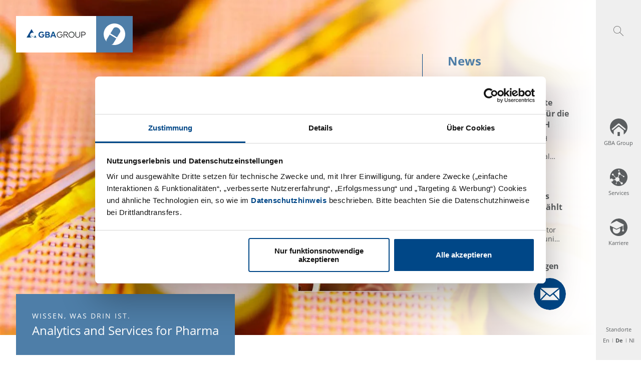

--- FILE ---
content_type: text/html; charset=UTF-8
request_url: https://www.gba-group.com/pharma/
body_size: 76053
content:
<!DOCTYPE html><html lang="de"><head><meta charSet="utf-8"/><meta http-equiv="x-ua-compatible" content="ie=edge"/><meta name="viewport" content="width=device-width, initial-scale=1, shrink-to-fit=no"/><script data-react-helmet="true" id="Cookiebot" src="https://consent.cookiebot.com/uc.js" data-cbid="2ede1994-0979-4b00-b009-8bfb4c7185a2" type="text/javascript" async=""></script><link data-react-helmet="true" rel="alternate" hreflang="x-default" href="https://www.gba-group.com/pharma/"/><link data-react-helmet="true" rel="alternate" href="https://www.gba-group.com/nl/pharma/" hrefLang="nl"/><link data-react-helmet="true" rel="alternate" href="https://www.gba-group.com/pharma/" hrefLang="de"/><link data-react-helmet="true" rel="alternate" href="https://www.gba-group.com/pharma/" hrefLang="de"/><link data-react-helmet="true" rel="icon" href="/gba-favicon.png"/><title data-react-helmet="true">GBA Group Pharma | GBA Group Pharma</title><meta data-react-helmet="true" name="twitter:card" content="summary"/><meta data-react-helmet="true" property="og:description" content="Die GBA Group Pharma &amp; Medical Devices ist ein Dienstleistungsunternehmen für die internationale Pharma- und Biotech-Industrie."/><meta data-react-helmet="true" name="description" content="Die GBA Group Pharma &amp; Medical Devices ist ein Dienstleistungsunternehmen für die internationale Pharma- und Biotech-Industrie."/><meta data-react-helmet="true" property="og:site_name" content="GBA Group Pharma"/><meta data-react-helmet="true" property="product:category" content="pharma"/><meta data-react-helmet="true" property="og:locale" content="de"/><meta data-react-helmet="true" property="og:type" content="website"/><meta data-react-helmet="true" name="viewport" content="width=device-width,initial-scale=1,shrink-to-fit=no,viewport-fit=cover"/><meta data-react-helmet="true" name="docsearch:version" content="2.0"/><meta name="generator" content="Gatsby 5.15.0"/><style data-href="/styles.ecfb50bec2f9eb580ee8.css" data-identity="gatsby-global-css">@charset "UTF-8";@font-face{font-display:swap;font-family:Open Sans;font-style:normal;font-weight:400;src:url(/static/open-sans-cyrillic-ext-400-normal-ea48f4ff22a3d336ebb08ccb60a54551.woff2) format("woff2"),url(/static/open-sans-all-400-normal-4f2cda059485c5f324fa636221498084.woff) format("woff");unicode-range:u+0460-052f,u+1c80-1c88,u+20b4,u+2de0-2dff,u+a640-a69f,u+fe2e-fe2f}@font-face{font-display:swap;font-family:Open Sans;font-style:normal;font-weight:400;src:url([data-uri]) format("woff2"),url(/static/open-sans-all-400-normal-4f2cda059485c5f324fa636221498084.woff) format("woff");unicode-range:u+0400-045f,u+0490-0491,u+04b0-04b1,u+2116}@font-face{font-display:swap;font-family:Open Sans;font-style:normal;font-weight:400;src:url([data-uri]) format("woff2"),url(/static/open-sans-all-400-normal-4f2cda059485c5f324fa636221498084.woff) format("woff");unicode-range:u+1f??}@font-face{font-display:swap;font-family:Open Sans;font-style:normal;font-weight:400;src:url([data-uri]) format("woff2"),url(/static/open-sans-all-400-normal-4f2cda059485c5f324fa636221498084.woff) format("woff");unicode-range:u+0370-03ff}@font-face{font-display:swap;font-family:Open Sans;font-style:normal;font-weight:400;src:url([data-uri]) format("woff2"),url(/static/open-sans-all-400-normal-4f2cda059485c5f324fa636221498084.woff) format("woff");unicode-range:u+0102-0103,u+0110-0111,u+0128-0129,u+0168-0169,u+01a0-01a1,u+01af-01b0,u+1ea0-1ef9,u+20ab}@font-face{font-display:swap;font-family:Open Sans;font-style:normal;font-weight:400;src:url(/static/open-sans-latin-ext-400-normal-e21fda72f7303338832c8d53c0b4cb05.woff2) format("woff2"),url(/static/open-sans-all-400-normal-4f2cda059485c5f324fa636221498084.woff) format("woff");unicode-range:u+0100-024f,u+0259,u+1e??,u+2020,u+20a0-20ab,u+20ad-20cf,u+2113,u+2c60-2c7f,u+a720-a7ff}@font-face{font-display:swap;font-family:Open Sans;font-style:normal;font-weight:400;src:url(/static/open-sans-latin-400-normal-f57a62e9efddf6ace18b15572f81905b.woff2) format("woff2"),url(/static/open-sans-all-400-normal-4f2cda059485c5f324fa636221498084.woff) format("woff");unicode-range:u+00??,u+0131,u+0152-0153,u+02bb-02bc,u+02c6,u+02da,u+02dc,u+2000-206f,u+2074,u+20ac,u+2122,u+2191,u+2193,u+2212,u+2215,u+feff,u+fffd}@font-face{font-display:swap;font-family:Open Sans;font-style:normal;font-weight:700;src:url(/static/open-sans-cyrillic-ext-700-normal-7ab4304a4f29ec9dc89c9c179a944e15.woff2) format("woff2"),url(/static/open-sans-all-700-normal-56a3dea428762836a958bb3e6a870d8c.woff) format("woff");unicode-range:u+0460-052f,u+1c80-1c88,u+20b4,u+2de0-2dff,u+a640-a69f,u+fe2e-fe2f}@font-face{font-display:swap;font-family:Open Sans;font-style:normal;font-weight:700;src:url([data-uri]) format("woff2"),url(/static/open-sans-all-700-normal-56a3dea428762836a958bb3e6a870d8c.woff) format("woff");unicode-range:u+0400-045f,u+0490-0491,u+04b0-04b1,u+2116}@font-face{font-display:swap;font-family:Open Sans;font-style:normal;font-weight:700;src:url([data-uri]) format("woff2"),url(/static/open-sans-all-700-normal-56a3dea428762836a958bb3e6a870d8c.woff) format("woff");unicode-range:u+1f??}@font-face{font-display:swap;font-family:Open Sans;font-style:normal;font-weight:700;src:url([data-uri]) format("woff2"),url(/static/open-sans-all-700-normal-56a3dea428762836a958bb3e6a870d8c.woff) format("woff");unicode-range:u+0370-03ff}@font-face{font-display:swap;font-family:Open Sans;font-style:normal;font-weight:700;src:url([data-uri]) format("woff2"),url(/static/open-sans-all-700-normal-56a3dea428762836a958bb3e6a870d8c.woff) format("woff");unicode-range:u+0102-0103,u+0110-0111,u+0128-0129,u+0168-0169,u+01a0-01a1,u+01af-01b0,u+1ea0-1ef9,u+20ab}@font-face{font-display:swap;font-family:Open Sans;font-style:normal;font-weight:700;src:url(/static/open-sans-latin-ext-700-normal-3e3826616c156f9d249ffe14ab89dd42.woff2) format("woff2"),url(/static/open-sans-all-700-normal-56a3dea428762836a958bb3e6a870d8c.woff) format("woff");unicode-range:u+0100-024f,u+0259,u+1e??,u+2020,u+20a0-20ab,u+20ad-20cf,u+2113,u+2c60-2c7f,u+a720-a7ff}@font-face{font-display:swap;font-family:Open Sans;font-style:normal;font-weight:700;src:url(/static/open-sans-latin-700-normal-92425c623934facef057b0cfe2e13f95.woff2) format("woff2"),url(/static/open-sans-all-700-normal-56a3dea428762836a958bb3e6a870d8c.woff) format("woff");unicode-range:u+00??,u+0131,u+0152-0153,u+02bb-02bc,u+02c6,u+02da,u+02dc,u+2000-206f,u+2074,u+20ac,u+2122,u+2191,u+2193,u+2212,u+2215,u+feff,u+fffd}

/*! normalize.css v8.0.1 | MIT License | github.com/necolas/normalize.css */html{-webkit-text-size-adjust:100%;line-height:1.15}body{margin:0}main{display:block}h1{font-size:2em;margin:.67em 0}hr{box-sizing:content-box;height:0;overflow:visible}pre{font-family:monospace,monospace;font-size:1em}a{background-color:transparent}abbr[title]{border-bottom:none;text-decoration:underline;-webkit-text-decoration:underline dotted;text-decoration:underline dotted}b,strong{font-weight:700}code,kbd,samp{font-family:monospace,monospace;font-size:1em}small{font-size:80%}sub,sup{font-size:75%;line-height:0;position:relative;vertical-align:baseline}sub{bottom:-.25em}sup{top:-.5em}img{border-style:none}button,input,optgroup,select,textarea{font-family:inherit;font-size:100%;line-height:1.15;margin:0}button,input{overflow:visible}button,select{text-transform:none}[type=button],[type=reset],[type=submit],button{-webkit-appearance:button}[type=button]::-moz-focus-inner,[type=reset]::-moz-focus-inner,[type=submit]::-moz-focus-inner,button::-moz-focus-inner{border-style:none;padding:0}[type=button]:-moz-focusring,[type=reset]:-moz-focusring,[type=submit]:-moz-focusring,button:-moz-focusring{outline:1px dotted ButtonText}fieldset{padding:.35em .75em .625em}legend{box-sizing:border-box;color:inherit;display:table;max-width:100%;padding:0;white-space:normal}progress{vertical-align:baseline}textarea{overflow:auto}[type=checkbox],[type=radio]{box-sizing:border-box;padding:0}[type=number]::-webkit-inner-spin-button,[type=number]::-webkit-outer-spin-button{height:auto}[type=search]{-webkit-appearance:textfield;outline-offset:-2px}[type=search]::-webkit-search-decoration{-webkit-appearance:none}::-webkit-file-upload-button{-webkit-appearance:button;font:inherit}details{display:block}summary{display:list-item}[hidden],template{display:none}*,:after,:before{box-sizing:border-box}select{-moz-appearance:none;-webkit-appearance:none;background:none}select::-ms-expand{display:none}@media (-ms-high-contrast:active),(-ms-high-contrast:none){body{color:#5a5d5f}[data-mode=group] .cta-root,[data-mode=group] .cta-root[data-mode=group],[data-mode=group] .fullwidth-slide--text-container,[data-mode=group] .fullwidth-slide--text-container[data-mode=group],[data-mode=group] .page-teaser,[data-mode=group] .page-teaser[data-mode=group]{background-color:#004787}[data-mode=group] .cta-root[data-mode=food],[data-mode=group] .fullwidth-slide--text-container[data-mode=food],[data-mode=group] .page-teaser[data-mode=food]{background-color:#47a8bd}[data-mode=group] .cta-root[data-mode=pharma],[data-mode=group] .fullwidth-slide--text-container[data-mode=pharma],[data-mode=group] .page-teaser[data-mode=pharma]{background-color:#4e7ea8}[data-mode=group] .cta-root[data-mode=environment],[data-mode=group] .fullwidth-slide--text-container[data-mode=environment],[data-mode=group] .page-teaser[data-mode=environment]{background-color:#27738a}[data-mode=group] .cta-root a:hover,[data-mode=group] .cta-root a:hover[data-mode=group],[data-mode=group] .fullwidth-slide--text-container a:hover,[data-mode=group] .fullwidth-slide--text-container a:hover[data-mode=group],[data-mode=group] .page-teaser a:hover,[data-mode=group] .page-teaser a:hover[data-mode=group]{color:#004787}[data-mode=group] .cta-root a:hover[data-mode=food],[data-mode=group] .fullwidth-slide--text-container a:hover[data-mode=food],[data-mode=group] .page-teaser a:hover[data-mode=food]{color:#47a8bd}[data-mode=group] .cta-root a:hover[data-mode=pharma],[data-mode=group] .fullwidth-slide--text-container a:hover[data-mode=pharma],[data-mode=group] .page-teaser a:hover[data-mode=pharma]{color:#4e7ea8}[data-mode=group] .cta-root a:hover[data-mode=environment],[data-mode=group] .fullwidth-slide--text-container a:hover[data-mode=environment],[data-mode=group] .page-teaser a:hover[data-mode=environment]{color:#27738a}[data-mode=group] .big-blog-teaser a:hover,[data-mode=group] .big-blog-teaser a:hover[data-mode=group],[data-mode=group] .smallblogteaser a:hover,[data-mode=group] .smallblogteaser a:hover[data-mode=group]{color:#004787}[data-mode=group] .big-blog-teaser a:hover[data-mode=food],[data-mode=group] .smallblogteaser a:hover[data-mode=food]{color:#47a8bd}[data-mode=group] .big-blog-teaser a:hover[data-mode=pharma],[data-mode=group] .smallblogteaser a:hover[data-mode=pharma]{color:#4e7ea8}[data-mode=group] .big-blog-teaser a:hover[data-mode=environment],[data-mode=group] .smallblogteaser a:hover[data-mode=environment]{color:#27738a}[data-mode=group] .big-blog-teaser .blog-date,[data-mode=group] .big-blog-teaser .blog-date[data-mode=group],[data-mode=group] .smallblogteaser .blog-date,[data-mode=group] .smallblogteaser .blog-date[data-mode=group]{background:#004787}[data-mode=group] .big-blog-teaser .blog-date[data-mode=food],[data-mode=group] .smallblogteaser .blog-date[data-mode=food]{background:#47a8bd}[data-mode=group] .big-blog-teaser .blog-date[data-mode=pharma],[data-mode=group] .smallblogteaser .blog-date[data-mode=pharma]{background:#4e7ea8}[data-mode=group] .big-blog-teaser .blog-date[data-mode=environment],[data-mode=group] .smallblogteaser .blog-date[data-mode=environment]{background:#27738a}[data-mode=group] .big-blog-teaser .blog-date,[data-mode=group] .smallblogteaser .blog-date{color:#fff}[data-mode=group] .smallblogteaser{background-color:#fff}[data-mode=group] .alt-bg,[data-mode=group] .big-blog-teasers,[data-mode=group] .formField,[data-mode=group] .input-table input,[data-mode=group] .mark,[data-mode=group] .small-blog-teasers,[data-mode=group] textarea{background-color:#efefef}[data-mode=group] .radio{background-color:#5a5d5f}[data-mode=group] .form-arrow{border-color:#5a5d5f}[data-mode=group] .page-teaser{color:#fff;display:block}[data-mode=group] .cta-root{color:#fff}[data-mode=group] .form-steps .active{color:#5a5d5f}[data-mode=group] form button:hover{background-color:#5a5a5a}[data-mode=group] .form-steps,[data-mode=group] .page-teasers{-ms-grid-columns:33.3% 33.3% 33.3%;display:-ms-grid}[data-mode=group] .form-steps>div:first-child,[data-mode=group] .form-steps>li:first-child,[data-mode=group] .page-teasers>div:first-child,[data-mode=group] .page-teasers>li:first-child{-ms-grid-column:1;-ms-grid-row:1}[data-mode=group] .form-steps>div:nth-child(2),[data-mode=group] .form-steps>li:nth-child(2),[data-mode=group] .page-teasers>div:nth-child(2),[data-mode=group] .page-teasers>li:nth-child(2){-ms-grid-column:2;-ms-grid-row:1}[data-mode=group] .form-steps>div:nth-child(3),[data-mode=group] .form-steps>li:nth-child(3),[data-mode=group] .page-teasers>div:nth-child(3),[data-mode=group] .page-teasers>li:nth-child(3){-ms-grid-column:3;-ms-grid-row:1}[data-mode=group] .form-steps>div:nth-child(4),[data-mode=group] .form-steps>li:nth-child(4),[data-mode=group] .page-teasers>div:nth-child(4),[data-mode=group] .page-teasers>li:nth-child(4){-ms-grid-column:1;-ms-grid-row:2}[data-mode=group] .form-steps>div:nth-child(5),[data-mode=group] .form-steps>li:nth-child(5),[data-mode=group] .page-teasers>div:nth-child(5),[data-mode=group] .page-teasers>li:nth-child(5){-ms-grid-column:2;-ms-grid-row:2}[data-mode=group] .form-steps>div:nth-child(6),[data-mode=group] .form-steps>li:nth-child(6),[data-mode=group] .page-teasers>div:nth-child(6),[data-mode=group] .page-teasers>li:nth-child(6){-ms-grid-column:3;-ms-grid-row:2}[data-mode=group] .form-steps>div:nth-child(7),[data-mode=group] .form-steps>li:nth-child(7),[data-mode=group] .page-teasers>div:nth-child(7),[data-mode=group] .page-teasers>li:nth-child(7){-ms-grid-column:1;-ms-grid-row:3}[data-mode=group] .form-steps>div:nth-child(8),[data-mode=group] .form-steps>li:nth-child(8),[data-mode=group] .page-teasers>div:nth-child(8),[data-mode=group] .page-teasers>li:nth-child(8){-ms-grid-column:2;-ms-grid-row:3}[data-mode=group] .form-steps>div:nth-child(9),[data-mode=group] .form-steps>li:nth-child(9),[data-mode=group] .page-teasers>div:nth-child(9),[data-mode=group] .page-teasers>li:nth-child(9){-ms-grid-column:3;-ms-grid-row:3}[data-mode=group] .form-steps>div:nth-child(10),[data-mode=group] .form-steps>li:nth-child(10),[data-mode=group] .page-teasers>div:nth-child(10),[data-mode=group] .page-teasers>li:nth-child(10){-ms-grid-column:1;-ms-grid-row:4}[data-mode=group] .form-steps>div:nth-child(11),[data-mode=group] .form-steps>li:nth-child(11),[data-mode=group] .page-teasers>div:nth-child(11),[data-mode=group] .page-teasers>li:nth-child(11){-ms-grid-column:2;-ms-grid-row:4}[data-mode=group] .form-steps>div:nth-child(12),[data-mode=group] .form-steps>li:nth-child(12),[data-mode=group] .page-teasers>div:nth-child(12),[data-mode=group] .page-teasers>li:nth-child(12){-ms-grid-column:3;-ms-grid-row:4}[data-mode=group] .form-steps>div:nth-child(13),[data-mode=group] .form-steps>li:nth-child(13),[data-mode=group] .page-teasers>div:nth-child(13),[data-mode=group] .page-teasers>li:nth-child(13){-ms-grid-column:1;-ms-grid-row:5}[data-mode=group] .form-steps>div:nth-child(14),[data-mode=group] .form-steps>li:nth-child(14),[data-mode=group] .page-teasers>div:nth-child(14),[data-mode=group] .page-teasers>li:nth-child(14){-ms-grid-column:2;-ms-grid-row:5}[data-mode=group] .form-steps>div:nth-child(15),[data-mode=group] .form-steps>li:nth-child(15),[data-mode=group] .page-teasers>div:nth-child(15),[data-mode=group] .page-teasers>li:nth-child(15){-ms-grid-column:3;-ms-grid-row:5}[data-mode=group] .form-steps>div:nth-child(16),[data-mode=group] .form-steps>li:nth-child(16),[data-mode=group] .page-teasers>div:nth-child(16),[data-mode=group] .page-teasers>li:nth-child(16){-ms-grid-column:1;-ms-grid-row:6}[data-mode=group] .form-steps>div:nth-child(17),[data-mode=group] .form-steps>li:nth-child(17),[data-mode=group] .page-teasers>div:nth-child(17),[data-mode=group] .page-teasers>li:nth-child(17){-ms-grid-column:2;-ms-grid-row:6}[data-mode=group] .form-steps>div:nth-child(18),[data-mode=group] .form-steps>li:nth-child(18),[data-mode=group] .page-teasers>div:nth-child(18),[data-mode=group] .page-teasers>li:nth-child(18){-ms-grid-column:3;-ms-grid-row:6}[data-mode=group] .form-steps>div:nth-child(19),[data-mode=group] .form-steps>li:nth-child(19),[data-mode=group] .page-teasers>div:nth-child(19),[data-mode=group] .page-teasers>li:nth-child(19){-ms-grid-column:1;-ms-grid-row:7}[data-mode=group] .form-steps>div:nth-child(20),[data-mode=group] .form-steps>li:nth-child(20),[data-mode=group] .page-teasers>div:nth-child(20),[data-mode=group] .page-teasers>li:nth-child(20){-ms-grid-column:2;-ms-grid-row:7}[data-mode=group] .refinements-controls .active{background-color:#004787}[data-mode=group] input[type=search]{margin-right:20px}[data-mode=group] .navigation{position:relative;z-index:50}[data-mode=group] header img{width:auto}[data-mode=food] .cta-root,[data-mode=food] .fullwidth-slide--text-container,[data-mode=food] .page-teaser{background-color:#47a8bd}[data-mode=food] .cta-root[data-mode=group],[data-mode=food] .fullwidth-slide--text-container[data-mode=group],[data-mode=food] .page-teaser[data-mode=group]{background-color:#004787}[data-mode=food] .cta-root[data-mode=food],[data-mode=food] .fullwidth-slide--text-container[data-mode=food],[data-mode=food] .page-teaser[data-mode=food]{background-color:#47a8bd}[data-mode=food] .cta-root[data-mode=pharma],[data-mode=food] .fullwidth-slide--text-container[data-mode=pharma],[data-mode=food] .page-teaser[data-mode=pharma]{background-color:#4e7ea8}[data-mode=food] .cta-root[data-mode=environment],[data-mode=food] .fullwidth-slide--text-container[data-mode=environment],[data-mode=food] .page-teaser[data-mode=environment]{background-color:#27738a}[data-mode=food] .cta-root a:hover,[data-mode=food] .fullwidth-slide--text-container a:hover,[data-mode=food] .page-teaser a:hover{color:#47a8bd}[data-mode=food] .cta-root a:hover[data-mode=group],[data-mode=food] .fullwidth-slide--text-container a:hover[data-mode=group],[data-mode=food] .page-teaser a:hover[data-mode=group]{color:#004787}[data-mode=food] .cta-root a:hover[data-mode=food],[data-mode=food] .fullwidth-slide--text-container a:hover[data-mode=food],[data-mode=food] .page-teaser a:hover[data-mode=food]{color:#47a8bd}[data-mode=food] .cta-root a:hover[data-mode=pharma],[data-mode=food] .fullwidth-slide--text-container a:hover[data-mode=pharma],[data-mode=food] .page-teaser a:hover[data-mode=pharma]{color:#4e7ea8}[data-mode=food] .cta-root a:hover[data-mode=environment],[data-mode=food] .fullwidth-slide--text-container a:hover[data-mode=environment],[data-mode=food] .page-teaser a:hover[data-mode=environment]{color:#27738a}[data-mode=food] .big-blog-teaser a:hover,[data-mode=food] .smallblogteaser a:hover{color:#47a8bd}[data-mode=food] .big-blog-teaser a:hover[data-mode=group],[data-mode=food] .smallblogteaser a:hover[data-mode=group]{color:#004787}[data-mode=food] .big-blog-teaser a:hover[data-mode=food],[data-mode=food] .smallblogteaser a:hover[data-mode=food]{color:#47a8bd}[data-mode=food] .big-blog-teaser a:hover[data-mode=pharma],[data-mode=food] .smallblogteaser a:hover[data-mode=pharma]{color:#4e7ea8}[data-mode=food] .big-blog-teaser a:hover[data-mode=environment],[data-mode=food] .smallblogteaser a:hover[data-mode=environment]{color:#27738a}[data-mode=food] .big-blog-teaser .blog-date,[data-mode=food] .smallblogteaser .blog-date{background:#47a8bd}[data-mode=food] .big-blog-teaser .blog-date[data-mode=group],[data-mode=food] .smallblogteaser .blog-date[data-mode=group]{background:#004787}[data-mode=food] .big-blog-teaser .blog-date[data-mode=food],[data-mode=food] .smallblogteaser .blog-date[data-mode=food]{background:#47a8bd}[data-mode=food] .big-blog-teaser .blog-date[data-mode=pharma],[data-mode=food] .smallblogteaser .blog-date[data-mode=pharma]{background:#4e7ea8}[data-mode=food] .big-blog-teaser .blog-date[data-mode=environment],[data-mode=food] .smallblogteaser .blog-date[data-mode=environment]{background:#27738a}[data-mode=food] .big-blog-teaser .blog-date,[data-mode=food] .smallblogteaser .blog-date{color:#fff}[data-mode=food] .smallblogteaser{background-color:#fff}[data-mode=food] .alt-bg,[data-mode=food] .big-blog-teasers,[data-mode=food] .formField,[data-mode=food] .input-table input,[data-mode=food] .mark,[data-mode=food] .small-blog-teasers,[data-mode=food] textarea{background-color:#efefef}[data-mode=food] .radio{background-color:#5a5d5f}[data-mode=food] .form-arrow{border-color:#5a5d5f}[data-mode=food] .page-teaser{color:#fff;display:block}[data-mode=food] .cta-root{color:#fff}[data-mode=food] .form-steps .active{color:#5a5d5f}[data-mode=food] form button:hover{background-color:#5a5a5a}[data-mode=food] .form-steps,[data-mode=food] .page-teasers{-ms-grid-columns:33.3% 33.3% 33.3%;display:-ms-grid}[data-mode=food] .form-steps>div:first-child,[data-mode=food] .form-steps>li:first-child,[data-mode=food] .page-teasers>div:first-child,[data-mode=food] .page-teasers>li:first-child{-ms-grid-column:1;-ms-grid-row:1}[data-mode=food] .form-steps>div:nth-child(2),[data-mode=food] .form-steps>li:nth-child(2),[data-mode=food] .page-teasers>div:nth-child(2),[data-mode=food] .page-teasers>li:nth-child(2){-ms-grid-column:2;-ms-grid-row:1}[data-mode=food] .form-steps>div:nth-child(3),[data-mode=food] .form-steps>li:nth-child(3),[data-mode=food] .page-teasers>div:nth-child(3),[data-mode=food] .page-teasers>li:nth-child(3){-ms-grid-column:3;-ms-grid-row:1}[data-mode=food] .form-steps>div:nth-child(4),[data-mode=food] .form-steps>li:nth-child(4),[data-mode=food] .page-teasers>div:nth-child(4),[data-mode=food] .page-teasers>li:nth-child(4){-ms-grid-column:1;-ms-grid-row:2}[data-mode=food] .form-steps>div:nth-child(5),[data-mode=food] .form-steps>li:nth-child(5),[data-mode=food] .page-teasers>div:nth-child(5),[data-mode=food] .page-teasers>li:nth-child(5){-ms-grid-column:2;-ms-grid-row:2}[data-mode=food] .form-steps>div:nth-child(6),[data-mode=food] .form-steps>li:nth-child(6),[data-mode=food] .page-teasers>div:nth-child(6),[data-mode=food] .page-teasers>li:nth-child(6){-ms-grid-column:3;-ms-grid-row:2}[data-mode=food] .form-steps>div:nth-child(7),[data-mode=food] .form-steps>li:nth-child(7),[data-mode=food] .page-teasers>div:nth-child(7),[data-mode=food] .page-teasers>li:nth-child(7){-ms-grid-column:1;-ms-grid-row:3}[data-mode=food] .form-steps>div:nth-child(8),[data-mode=food] .form-steps>li:nth-child(8),[data-mode=food] .page-teasers>div:nth-child(8),[data-mode=food] .page-teasers>li:nth-child(8){-ms-grid-column:2;-ms-grid-row:3}[data-mode=food] .form-steps>div:nth-child(9),[data-mode=food] .form-steps>li:nth-child(9),[data-mode=food] .page-teasers>div:nth-child(9),[data-mode=food] .page-teasers>li:nth-child(9){-ms-grid-column:3;-ms-grid-row:3}[data-mode=food] .form-steps>div:nth-child(10),[data-mode=food] .form-steps>li:nth-child(10),[data-mode=food] .page-teasers>div:nth-child(10),[data-mode=food] .page-teasers>li:nth-child(10){-ms-grid-column:1;-ms-grid-row:4}[data-mode=food] .form-steps>div:nth-child(11),[data-mode=food] .form-steps>li:nth-child(11),[data-mode=food] .page-teasers>div:nth-child(11),[data-mode=food] .page-teasers>li:nth-child(11){-ms-grid-column:2;-ms-grid-row:4}[data-mode=food] .form-steps>div:nth-child(12),[data-mode=food] .form-steps>li:nth-child(12),[data-mode=food] .page-teasers>div:nth-child(12),[data-mode=food] .page-teasers>li:nth-child(12){-ms-grid-column:3;-ms-grid-row:4}[data-mode=food] .form-steps>div:nth-child(13),[data-mode=food] .form-steps>li:nth-child(13),[data-mode=food] .page-teasers>div:nth-child(13),[data-mode=food] .page-teasers>li:nth-child(13){-ms-grid-column:1;-ms-grid-row:5}[data-mode=food] .form-steps>div:nth-child(14),[data-mode=food] .form-steps>li:nth-child(14),[data-mode=food] .page-teasers>div:nth-child(14),[data-mode=food] .page-teasers>li:nth-child(14){-ms-grid-column:2;-ms-grid-row:5}[data-mode=food] .form-steps>div:nth-child(15),[data-mode=food] .form-steps>li:nth-child(15),[data-mode=food] .page-teasers>div:nth-child(15),[data-mode=food] .page-teasers>li:nth-child(15){-ms-grid-column:3;-ms-grid-row:5}[data-mode=food] .form-steps>div:nth-child(16),[data-mode=food] .form-steps>li:nth-child(16),[data-mode=food] .page-teasers>div:nth-child(16),[data-mode=food] .page-teasers>li:nth-child(16){-ms-grid-column:1;-ms-grid-row:6}[data-mode=food] .form-steps>div:nth-child(17),[data-mode=food] .form-steps>li:nth-child(17),[data-mode=food] .page-teasers>div:nth-child(17),[data-mode=food] .page-teasers>li:nth-child(17){-ms-grid-column:2;-ms-grid-row:6}[data-mode=food] .form-steps>div:nth-child(18),[data-mode=food] .form-steps>li:nth-child(18),[data-mode=food] .page-teasers>div:nth-child(18),[data-mode=food] .page-teasers>li:nth-child(18){-ms-grid-column:3;-ms-grid-row:6}[data-mode=food] .form-steps>div:nth-child(19),[data-mode=food] .form-steps>li:nth-child(19),[data-mode=food] .page-teasers>div:nth-child(19),[data-mode=food] .page-teasers>li:nth-child(19){-ms-grid-column:1;-ms-grid-row:7}[data-mode=food] .form-steps>div:nth-child(20),[data-mode=food] .form-steps>li:nth-child(20),[data-mode=food] .page-teasers>div:nth-child(20),[data-mode=food] .page-teasers>li:nth-child(20){-ms-grid-column:2;-ms-grid-row:7}[data-mode=food] .refinements-controls .active{background-color:#004787}[data-mode=food] input[type=search]{margin-right:20px}[data-mode=food] .navigation{position:relative;z-index:50}[data-mode=food] header img{width:auto}[data-mode=pharma] .cta-root,[data-mode=pharma] .fullwidth-slide--text-container,[data-mode=pharma] .page-teaser{background-color:#4e7ea8}[data-mode=pharma] .cta-root[data-mode=group],[data-mode=pharma] .fullwidth-slide--text-container[data-mode=group],[data-mode=pharma] .page-teaser[data-mode=group]{background-color:#004787}[data-mode=pharma] .cta-root[data-mode=food],[data-mode=pharma] .fullwidth-slide--text-container[data-mode=food],[data-mode=pharma] .page-teaser[data-mode=food]{background-color:#47a8bd}[data-mode=pharma] .cta-root[data-mode=pharma],[data-mode=pharma] .fullwidth-slide--text-container[data-mode=pharma],[data-mode=pharma] .page-teaser[data-mode=pharma]{background-color:#4e7ea8}[data-mode=pharma] .cta-root[data-mode=environment],[data-mode=pharma] .fullwidth-slide--text-container[data-mode=environment],[data-mode=pharma] .page-teaser[data-mode=environment]{background-color:#27738a}[data-mode=pharma] .cta-root a:hover,[data-mode=pharma] .fullwidth-slide--text-container a:hover,[data-mode=pharma] .page-teaser a:hover{color:#4e7ea8}[data-mode=pharma] .cta-root a:hover[data-mode=group],[data-mode=pharma] .fullwidth-slide--text-container a:hover[data-mode=group],[data-mode=pharma] .page-teaser a:hover[data-mode=group]{color:#004787}[data-mode=pharma] .cta-root a:hover[data-mode=food],[data-mode=pharma] .fullwidth-slide--text-container a:hover[data-mode=food],[data-mode=pharma] .page-teaser a:hover[data-mode=food]{color:#47a8bd}[data-mode=pharma] .cta-root a:hover[data-mode=pharma],[data-mode=pharma] .fullwidth-slide--text-container a:hover[data-mode=pharma],[data-mode=pharma] .page-teaser a:hover[data-mode=pharma]{color:#4e7ea8}[data-mode=pharma] .cta-root a:hover[data-mode=environment],[data-mode=pharma] .fullwidth-slide--text-container a:hover[data-mode=environment],[data-mode=pharma] .page-teaser a:hover[data-mode=environment]{color:#27738a}[data-mode=pharma] .big-blog-teaser a:hover,[data-mode=pharma] .smallblogteaser a:hover{color:#4e7ea8}[data-mode=pharma] .big-blog-teaser a:hover[data-mode=group],[data-mode=pharma] .smallblogteaser a:hover[data-mode=group]{color:#004787}[data-mode=pharma] .big-blog-teaser a:hover[data-mode=food],[data-mode=pharma] .smallblogteaser a:hover[data-mode=food]{color:#47a8bd}[data-mode=pharma] .big-blog-teaser a:hover[data-mode=pharma],[data-mode=pharma] .smallblogteaser a:hover[data-mode=pharma]{color:#4e7ea8}[data-mode=pharma] .big-blog-teaser a:hover[data-mode=environment],[data-mode=pharma] .smallblogteaser a:hover[data-mode=environment]{color:#27738a}[data-mode=pharma] .big-blog-teaser .blog-date,[data-mode=pharma] .smallblogteaser .blog-date{background:#4e7ea8}[data-mode=pharma] .big-blog-teaser .blog-date[data-mode=group],[data-mode=pharma] .smallblogteaser .blog-date[data-mode=group]{background:#004787}[data-mode=pharma] .big-blog-teaser .blog-date[data-mode=food],[data-mode=pharma] .smallblogteaser .blog-date[data-mode=food]{background:#47a8bd}[data-mode=pharma] .big-blog-teaser .blog-date[data-mode=pharma],[data-mode=pharma] .smallblogteaser .blog-date[data-mode=pharma]{background:#4e7ea8}[data-mode=pharma] .big-blog-teaser .blog-date[data-mode=environment],[data-mode=pharma] .smallblogteaser .blog-date[data-mode=environment]{background:#27738a}[data-mode=pharma] .big-blog-teaser .blog-date,[data-mode=pharma] .smallblogteaser .blog-date{color:#fff}[data-mode=pharma] .smallblogteaser{background-color:#fff}[data-mode=pharma] .alt-bg,[data-mode=pharma] .big-blog-teasers,[data-mode=pharma] .formField,[data-mode=pharma] .input-table input,[data-mode=pharma] .mark,[data-mode=pharma] .small-blog-teasers,[data-mode=pharma] textarea{background-color:#efefef}[data-mode=pharma] .radio{background-color:#5a5d5f}[data-mode=pharma] .form-arrow{border-color:#5a5d5f}[data-mode=pharma] .page-teaser{color:#fff;display:block}[data-mode=pharma] .cta-root{color:#fff}[data-mode=pharma] .form-steps .active{color:#5a5d5f}[data-mode=pharma] form button:hover{background-color:#5a5a5a}[data-mode=pharma] .form-steps,[data-mode=pharma] .page-teasers{-ms-grid-columns:33.3% 33.3% 33.3%;display:-ms-grid}[data-mode=pharma] .form-steps>div:first-child,[data-mode=pharma] .form-steps>li:first-child,[data-mode=pharma] .page-teasers>div:first-child,[data-mode=pharma] .page-teasers>li:first-child{-ms-grid-column:1;-ms-grid-row:1}[data-mode=pharma] .form-steps>div:nth-child(2),[data-mode=pharma] .form-steps>li:nth-child(2),[data-mode=pharma] .page-teasers>div:nth-child(2),[data-mode=pharma] .page-teasers>li:nth-child(2){-ms-grid-column:2;-ms-grid-row:1}[data-mode=pharma] .form-steps>div:nth-child(3),[data-mode=pharma] .form-steps>li:nth-child(3),[data-mode=pharma] .page-teasers>div:nth-child(3),[data-mode=pharma] .page-teasers>li:nth-child(3){-ms-grid-column:3;-ms-grid-row:1}[data-mode=pharma] .form-steps>div:nth-child(4),[data-mode=pharma] .form-steps>li:nth-child(4),[data-mode=pharma] .page-teasers>div:nth-child(4),[data-mode=pharma] .page-teasers>li:nth-child(4){-ms-grid-column:1;-ms-grid-row:2}[data-mode=pharma] .form-steps>div:nth-child(5),[data-mode=pharma] .form-steps>li:nth-child(5),[data-mode=pharma] .page-teasers>div:nth-child(5),[data-mode=pharma] .page-teasers>li:nth-child(5){-ms-grid-column:2;-ms-grid-row:2}[data-mode=pharma] .form-steps>div:nth-child(6),[data-mode=pharma] .form-steps>li:nth-child(6),[data-mode=pharma] .page-teasers>div:nth-child(6),[data-mode=pharma] .page-teasers>li:nth-child(6){-ms-grid-column:3;-ms-grid-row:2}[data-mode=pharma] .form-steps>div:nth-child(7),[data-mode=pharma] .form-steps>li:nth-child(7),[data-mode=pharma] .page-teasers>div:nth-child(7),[data-mode=pharma] .page-teasers>li:nth-child(7){-ms-grid-column:1;-ms-grid-row:3}[data-mode=pharma] .form-steps>div:nth-child(8),[data-mode=pharma] .form-steps>li:nth-child(8),[data-mode=pharma] .page-teasers>div:nth-child(8),[data-mode=pharma] .page-teasers>li:nth-child(8){-ms-grid-column:2;-ms-grid-row:3}[data-mode=pharma] .form-steps>div:nth-child(9),[data-mode=pharma] .form-steps>li:nth-child(9),[data-mode=pharma] .page-teasers>div:nth-child(9),[data-mode=pharma] .page-teasers>li:nth-child(9){-ms-grid-column:3;-ms-grid-row:3}[data-mode=pharma] .form-steps>div:nth-child(10),[data-mode=pharma] .form-steps>li:nth-child(10),[data-mode=pharma] .page-teasers>div:nth-child(10),[data-mode=pharma] .page-teasers>li:nth-child(10){-ms-grid-column:1;-ms-grid-row:4}[data-mode=pharma] .form-steps>div:nth-child(11),[data-mode=pharma] .form-steps>li:nth-child(11),[data-mode=pharma] .page-teasers>div:nth-child(11),[data-mode=pharma] .page-teasers>li:nth-child(11){-ms-grid-column:2;-ms-grid-row:4}[data-mode=pharma] .form-steps>div:nth-child(12),[data-mode=pharma] .form-steps>li:nth-child(12),[data-mode=pharma] .page-teasers>div:nth-child(12),[data-mode=pharma] .page-teasers>li:nth-child(12){-ms-grid-column:3;-ms-grid-row:4}[data-mode=pharma] .form-steps>div:nth-child(13),[data-mode=pharma] .form-steps>li:nth-child(13),[data-mode=pharma] .page-teasers>div:nth-child(13),[data-mode=pharma] .page-teasers>li:nth-child(13){-ms-grid-column:1;-ms-grid-row:5}[data-mode=pharma] .form-steps>div:nth-child(14),[data-mode=pharma] .form-steps>li:nth-child(14),[data-mode=pharma] .page-teasers>div:nth-child(14),[data-mode=pharma] .page-teasers>li:nth-child(14){-ms-grid-column:2;-ms-grid-row:5}[data-mode=pharma] .form-steps>div:nth-child(15),[data-mode=pharma] .form-steps>li:nth-child(15),[data-mode=pharma] .page-teasers>div:nth-child(15),[data-mode=pharma] .page-teasers>li:nth-child(15){-ms-grid-column:3;-ms-grid-row:5}[data-mode=pharma] .form-steps>div:nth-child(16),[data-mode=pharma] .form-steps>li:nth-child(16),[data-mode=pharma] .page-teasers>div:nth-child(16),[data-mode=pharma] .page-teasers>li:nth-child(16){-ms-grid-column:1;-ms-grid-row:6}[data-mode=pharma] .form-steps>div:nth-child(17),[data-mode=pharma] .form-steps>li:nth-child(17),[data-mode=pharma] .page-teasers>div:nth-child(17),[data-mode=pharma] .page-teasers>li:nth-child(17){-ms-grid-column:2;-ms-grid-row:6}[data-mode=pharma] .form-steps>div:nth-child(18),[data-mode=pharma] .form-steps>li:nth-child(18),[data-mode=pharma] .page-teasers>div:nth-child(18),[data-mode=pharma] .page-teasers>li:nth-child(18){-ms-grid-column:3;-ms-grid-row:6}[data-mode=pharma] .form-steps>div:nth-child(19),[data-mode=pharma] .form-steps>li:nth-child(19),[data-mode=pharma] .page-teasers>div:nth-child(19),[data-mode=pharma] .page-teasers>li:nth-child(19){-ms-grid-column:1;-ms-grid-row:7}[data-mode=pharma] .form-steps>div:nth-child(20),[data-mode=pharma] .form-steps>li:nth-child(20),[data-mode=pharma] .page-teasers>div:nth-child(20),[data-mode=pharma] .page-teasers>li:nth-child(20){-ms-grid-column:2;-ms-grid-row:7}[data-mode=pharma] .refinements-controls .active{background-color:#004787}[data-mode=pharma] input[type=search]{margin-right:20px}[data-mode=pharma] .navigation{position:relative;z-index:50}[data-mode=pharma] header img{width:auto}[data-mode=environment] .cta-root,[data-mode=environment] .fullwidth-slide--text-container,[data-mode=environment] .page-teaser{background-color:#27738a}[data-mode=environment] .cta-root[data-mode=group],[data-mode=environment] .fullwidth-slide--text-container[data-mode=group],[data-mode=environment] .page-teaser[data-mode=group]{background-color:#004787}[data-mode=environment] .cta-root[data-mode=food],[data-mode=environment] .fullwidth-slide--text-container[data-mode=food],[data-mode=environment] .page-teaser[data-mode=food]{background-color:#47a8bd}[data-mode=environment] .cta-root[data-mode=pharma],[data-mode=environment] .fullwidth-slide--text-container[data-mode=pharma],[data-mode=environment] .page-teaser[data-mode=pharma]{background-color:#4e7ea8}[data-mode=environment] .cta-root[data-mode=environment],[data-mode=environment] .fullwidth-slide--text-container[data-mode=environment],[data-mode=environment] .page-teaser[data-mode=environment]{background-color:#27738a}[data-mode=environment] .cta-root a:hover,[data-mode=environment] .fullwidth-slide--text-container a:hover,[data-mode=environment] .page-teaser a:hover{color:#27738a}[data-mode=environment] .cta-root a:hover[data-mode=group],[data-mode=environment] .fullwidth-slide--text-container a:hover[data-mode=group],[data-mode=environment] .page-teaser a:hover[data-mode=group]{color:#004787}[data-mode=environment] .cta-root a:hover[data-mode=food],[data-mode=environment] .fullwidth-slide--text-container a:hover[data-mode=food],[data-mode=environment] .page-teaser a:hover[data-mode=food]{color:#47a8bd}[data-mode=environment] .cta-root a:hover[data-mode=pharma],[data-mode=environment] .fullwidth-slide--text-container a:hover[data-mode=pharma],[data-mode=environment] .page-teaser a:hover[data-mode=pharma]{color:#4e7ea8}[data-mode=environment] .big-blog-teaser a:hover,[data-mode=environment] .cta-root a:hover[data-mode=environment],[data-mode=environment] .fullwidth-slide--text-container a:hover[data-mode=environment],[data-mode=environment] .page-teaser a:hover[data-mode=environment],[data-mode=environment] .smallblogteaser a:hover{color:#27738a}[data-mode=environment] .big-blog-teaser a:hover[data-mode=group],[data-mode=environment] .smallblogteaser a:hover[data-mode=group]{color:#004787}[data-mode=environment] .big-blog-teaser a:hover[data-mode=food],[data-mode=environment] .smallblogteaser a:hover[data-mode=food]{color:#47a8bd}[data-mode=environment] .big-blog-teaser a:hover[data-mode=pharma],[data-mode=environment] .smallblogteaser a:hover[data-mode=pharma]{color:#4e7ea8}[data-mode=environment] .big-blog-teaser a:hover[data-mode=environment],[data-mode=environment] .smallblogteaser a:hover[data-mode=environment]{color:#27738a}[data-mode=environment] .big-blog-teaser .blog-date,[data-mode=environment] .smallblogteaser .blog-date{background:#27738a}[data-mode=environment] .big-blog-teaser .blog-date[data-mode=group],[data-mode=environment] .smallblogteaser .blog-date[data-mode=group]{background:#004787}[data-mode=environment] .big-blog-teaser .blog-date[data-mode=food],[data-mode=environment] .smallblogteaser .blog-date[data-mode=food]{background:#47a8bd}[data-mode=environment] .big-blog-teaser .blog-date[data-mode=pharma],[data-mode=environment] .smallblogteaser .blog-date[data-mode=pharma]{background:#4e7ea8}[data-mode=environment] .big-blog-teaser .blog-date[data-mode=environment],[data-mode=environment] .smallblogteaser .blog-date[data-mode=environment]{background:#27738a}[data-mode=environment] .big-blog-teaser .blog-date,[data-mode=environment] .smallblogteaser .blog-date{color:#fff}[data-mode=environment] .smallblogteaser{background-color:#fff}[data-mode=environment] .alt-bg,[data-mode=environment] .big-blog-teasers,[data-mode=environment] .formField,[data-mode=environment] .input-table input,[data-mode=environment] .mark,[data-mode=environment] .small-blog-teasers,[data-mode=environment] textarea{background-color:#efefef}[data-mode=environment] .radio{background-color:#5a5d5f}[data-mode=environment] .form-arrow{border-color:#5a5d5f}[data-mode=environment] .page-teaser{color:#fff;display:block}[data-mode=environment] .cta-root{color:#fff}[data-mode=environment] .form-steps .active{color:#5a5d5f}[data-mode=environment] form button:hover{background-color:#5a5a5a}[data-mode=environment] .form-steps,[data-mode=environment] .page-teasers{-ms-grid-columns:33.3% 33.3% 33.3%;display:-ms-grid}[data-mode=environment] .form-steps>div:first-child,[data-mode=environment] .form-steps>li:first-child,[data-mode=environment] .page-teasers>div:first-child,[data-mode=environment] .page-teasers>li:first-child{-ms-grid-column:1;-ms-grid-row:1}[data-mode=environment] .form-steps>div:nth-child(2),[data-mode=environment] .form-steps>li:nth-child(2),[data-mode=environment] .page-teasers>div:nth-child(2),[data-mode=environment] .page-teasers>li:nth-child(2){-ms-grid-column:2;-ms-grid-row:1}[data-mode=environment] .form-steps>div:nth-child(3),[data-mode=environment] .form-steps>li:nth-child(3),[data-mode=environment] .page-teasers>div:nth-child(3),[data-mode=environment] .page-teasers>li:nth-child(3){-ms-grid-column:3;-ms-grid-row:1}[data-mode=environment] .form-steps>div:nth-child(4),[data-mode=environment] .form-steps>li:nth-child(4),[data-mode=environment] .page-teasers>div:nth-child(4),[data-mode=environment] .page-teasers>li:nth-child(4){-ms-grid-column:1;-ms-grid-row:2}[data-mode=environment] .form-steps>div:nth-child(5),[data-mode=environment] .form-steps>li:nth-child(5),[data-mode=environment] .page-teasers>div:nth-child(5),[data-mode=environment] .page-teasers>li:nth-child(5){-ms-grid-column:2;-ms-grid-row:2}[data-mode=environment] .form-steps>div:nth-child(6),[data-mode=environment] .form-steps>li:nth-child(6),[data-mode=environment] .page-teasers>div:nth-child(6),[data-mode=environment] .page-teasers>li:nth-child(6){-ms-grid-column:3;-ms-grid-row:2}[data-mode=environment] .form-steps>div:nth-child(7),[data-mode=environment] .form-steps>li:nth-child(7),[data-mode=environment] .page-teasers>div:nth-child(7),[data-mode=environment] .page-teasers>li:nth-child(7){-ms-grid-column:1;-ms-grid-row:3}[data-mode=environment] .form-steps>div:nth-child(8),[data-mode=environment] .form-steps>li:nth-child(8),[data-mode=environment] .page-teasers>div:nth-child(8),[data-mode=environment] .page-teasers>li:nth-child(8){-ms-grid-column:2;-ms-grid-row:3}[data-mode=environment] .form-steps>div:nth-child(9),[data-mode=environment] .form-steps>li:nth-child(9),[data-mode=environment] .page-teasers>div:nth-child(9),[data-mode=environment] .page-teasers>li:nth-child(9){-ms-grid-column:3;-ms-grid-row:3}[data-mode=environment] .form-steps>div:nth-child(10),[data-mode=environment] .form-steps>li:nth-child(10),[data-mode=environment] .page-teasers>div:nth-child(10),[data-mode=environment] .page-teasers>li:nth-child(10){-ms-grid-column:1;-ms-grid-row:4}[data-mode=environment] .form-steps>div:nth-child(11),[data-mode=environment] .form-steps>li:nth-child(11),[data-mode=environment] .page-teasers>div:nth-child(11),[data-mode=environment] .page-teasers>li:nth-child(11){-ms-grid-column:2;-ms-grid-row:4}[data-mode=environment] .form-steps>div:nth-child(12),[data-mode=environment] .form-steps>li:nth-child(12),[data-mode=environment] .page-teasers>div:nth-child(12),[data-mode=environment] .page-teasers>li:nth-child(12){-ms-grid-column:3;-ms-grid-row:4}[data-mode=environment] .form-steps>div:nth-child(13),[data-mode=environment] .form-steps>li:nth-child(13),[data-mode=environment] .page-teasers>div:nth-child(13),[data-mode=environment] .page-teasers>li:nth-child(13){-ms-grid-column:1;-ms-grid-row:5}[data-mode=environment] .form-steps>div:nth-child(14),[data-mode=environment] .form-steps>li:nth-child(14),[data-mode=environment] .page-teasers>div:nth-child(14),[data-mode=environment] .page-teasers>li:nth-child(14){-ms-grid-column:2;-ms-grid-row:5}[data-mode=environment] .form-steps>div:nth-child(15),[data-mode=environment] .form-steps>li:nth-child(15),[data-mode=environment] .page-teasers>div:nth-child(15),[data-mode=environment] .page-teasers>li:nth-child(15){-ms-grid-column:3;-ms-grid-row:5}[data-mode=environment] .form-steps>div:nth-child(16),[data-mode=environment] .form-steps>li:nth-child(16),[data-mode=environment] .page-teasers>div:nth-child(16),[data-mode=environment] .page-teasers>li:nth-child(16){-ms-grid-column:1;-ms-grid-row:6}[data-mode=environment] .form-steps>div:nth-child(17),[data-mode=environment] .form-steps>li:nth-child(17),[data-mode=environment] .page-teasers>div:nth-child(17),[data-mode=environment] .page-teasers>li:nth-child(17){-ms-grid-column:2;-ms-grid-row:6}[data-mode=environment] .form-steps>div:nth-child(18),[data-mode=environment] .form-steps>li:nth-child(18),[data-mode=environment] .page-teasers>div:nth-child(18),[data-mode=environment] .page-teasers>li:nth-child(18){-ms-grid-column:3;-ms-grid-row:6}[data-mode=environment] .form-steps>div:nth-child(19),[data-mode=environment] .form-steps>li:nth-child(19),[data-mode=environment] .page-teasers>div:nth-child(19),[data-mode=environment] .page-teasers>li:nth-child(19){-ms-grid-column:1;-ms-grid-row:7}[data-mode=environment] .form-steps>div:nth-child(20),[data-mode=environment] .form-steps>li:nth-child(20),[data-mode=environment] .page-teasers>div:nth-child(20),[data-mode=environment] .page-teasers>li:nth-child(20){-ms-grid-column:2;-ms-grid-row:7}[data-mode=environment] .refinements-controls .active{background-color:#004787}[data-mode=environment] input[type=search]{margin-right:20px}[data-mode=environment] .navigation{position:relative;z-index:50}[data-mode=environment] header img{width:auto}.cta-root,.cta-root[data-mode=group],.fullwidth-slide--text-container,.fullwidth-slide--text-container[data-mode=group],.page-teaser,.page-teaser[data-mode=group]{background-color:#004787}.cta-root[data-mode=food],.fullwidth-slide--text-container[data-mode=food],.page-teaser[data-mode=food]{background-color:#47a8bd}.cta-root[data-mode=pharma],.fullwidth-slide--text-container[data-mode=pharma],.page-teaser[data-mode=pharma]{background-color:#4e7ea8}.cta-root[data-mode=environment],.fullwidth-slide--text-container[data-mode=environment],.page-teaser[data-mode=environment]{background-color:#27738a}.cta-root a:hover,.cta-root a:hover[data-mode=group],.fullwidth-slide--text-container a:hover,.fullwidth-slide--text-container a:hover[data-mode=group],.page-teaser a:hover,.page-teaser a:hover[data-mode=group]{color:#004787}.cta-root a:hover[data-mode=food],.fullwidth-slide--text-container a:hover[data-mode=food],.page-teaser a:hover[data-mode=food]{color:#47a8bd}.cta-root a:hover[data-mode=pharma],.fullwidth-slide--text-container a:hover[data-mode=pharma],.page-teaser a:hover[data-mode=pharma]{color:#4e7ea8}.cta-root a:hover[data-mode=environment],.fullwidth-slide--text-container a:hover[data-mode=environment],.page-teaser a:hover[data-mode=environment]{color:#27738a}.big-blog-teaser a:hover,.big-blog-teaser a:hover[data-mode=group],.smallblogteaser a:hover,.smallblogteaser a:hover[data-mode=group]{color:#004787}.big-blog-teaser a:hover[data-mode=food],.smallblogteaser a:hover[data-mode=food]{color:#47a8bd}.big-blog-teaser a:hover[data-mode=pharma],.smallblogteaser a:hover[data-mode=pharma]{color:#4e7ea8}.big-blog-teaser a:hover[data-mode=environment],.smallblogteaser a:hover[data-mode=environment]{color:#27738a}.big-blog-teaser .blog-date,.big-blog-teaser .blog-date[data-mode=group],.smallblogteaser .blog-date,.smallblogteaser .blog-date[data-mode=group]{background:#004787}.big-blog-teaser .blog-date[data-mode=food],.smallblogteaser .blog-date[data-mode=food]{background:#47a8bd}.big-blog-teaser .blog-date[data-mode=pharma],.smallblogteaser .blog-date[data-mode=pharma]{background:#4e7ea8}.big-blog-teaser .blog-date[data-mode=environment],.smallblogteaser .blog-date[data-mode=environment]{background:#27738a}.big-blog-teaser .blog-date,.smallblogteaser .blog-date{color:#fff}.smallblogteaser{background-color:#fff}.alt-bg,.big-blog-teasers,.formField,.input-table input,.mark,.small-blog-teasers,textarea{background-color:#efefef}.radio{background-color:#5a5d5f}.form-arrow{border-color:#5a5d5f}.page-teaser{color:#fff;display:block}.cta-root{color:#fff}.form-steps .active{color:#5a5d5f}form button:hover{background-color:#5a5a5a}.form-steps,.page-teasers{-ms-grid-columns:33.3% 33.3% 33.3%;display:-ms-grid}.form-steps>div:first-child,.form-steps>li:first-child,.page-teasers>div:first-child,.page-teasers>li:first-child{-ms-grid-column:1;-ms-grid-row:1}.form-steps>div:nth-child(2),.form-steps>li:nth-child(2),.page-teasers>div:nth-child(2),.page-teasers>li:nth-child(2){-ms-grid-column:2;-ms-grid-row:1}.form-steps>div:nth-child(3),.form-steps>li:nth-child(3),.page-teasers>div:nth-child(3),.page-teasers>li:nth-child(3){-ms-grid-column:3;-ms-grid-row:1}.form-steps>div:nth-child(4),.form-steps>li:nth-child(4),.page-teasers>div:nth-child(4),.page-teasers>li:nth-child(4){-ms-grid-column:1;-ms-grid-row:2}.form-steps>div:nth-child(5),.form-steps>li:nth-child(5),.page-teasers>div:nth-child(5),.page-teasers>li:nth-child(5){-ms-grid-column:2;-ms-grid-row:2}.form-steps>div:nth-child(6),.form-steps>li:nth-child(6),.page-teasers>div:nth-child(6),.page-teasers>li:nth-child(6){-ms-grid-column:3;-ms-grid-row:2}.form-steps>div:nth-child(7),.form-steps>li:nth-child(7),.page-teasers>div:nth-child(7),.page-teasers>li:nth-child(7){-ms-grid-column:1;-ms-grid-row:3}.form-steps>div:nth-child(8),.form-steps>li:nth-child(8),.page-teasers>div:nth-child(8),.page-teasers>li:nth-child(8){-ms-grid-column:2;-ms-grid-row:3}.form-steps>div:nth-child(9),.form-steps>li:nth-child(9),.page-teasers>div:nth-child(9),.page-teasers>li:nth-child(9){-ms-grid-column:3;-ms-grid-row:3}.form-steps>div:nth-child(10),.form-steps>li:nth-child(10),.page-teasers>div:nth-child(10),.page-teasers>li:nth-child(10){-ms-grid-column:1;-ms-grid-row:4}.form-steps>div:nth-child(11),.form-steps>li:nth-child(11),.page-teasers>div:nth-child(11),.page-teasers>li:nth-child(11){-ms-grid-column:2;-ms-grid-row:4}.form-steps>div:nth-child(12),.form-steps>li:nth-child(12),.page-teasers>div:nth-child(12),.page-teasers>li:nth-child(12){-ms-grid-column:3;-ms-grid-row:4}.form-steps>div:nth-child(13),.form-steps>li:nth-child(13),.page-teasers>div:nth-child(13),.page-teasers>li:nth-child(13){-ms-grid-column:1;-ms-grid-row:5}.form-steps>div:nth-child(14),.form-steps>li:nth-child(14),.page-teasers>div:nth-child(14),.page-teasers>li:nth-child(14){-ms-grid-column:2;-ms-grid-row:5}.form-steps>div:nth-child(15),.form-steps>li:nth-child(15),.page-teasers>div:nth-child(15),.page-teasers>li:nth-child(15){-ms-grid-column:3;-ms-grid-row:5}.form-steps>div:nth-child(16),.form-steps>li:nth-child(16),.page-teasers>div:nth-child(16),.page-teasers>li:nth-child(16){-ms-grid-column:1;-ms-grid-row:6}.form-steps>div:nth-child(17),.form-steps>li:nth-child(17),.page-teasers>div:nth-child(17),.page-teasers>li:nth-child(17){-ms-grid-column:2;-ms-grid-row:6}.form-steps>div:nth-child(18),.form-steps>li:nth-child(18),.page-teasers>div:nth-child(18),.page-teasers>li:nth-child(18){-ms-grid-column:3;-ms-grid-row:6}.form-steps>div:nth-child(19),.form-steps>li:nth-child(19),.page-teasers>div:nth-child(19),.page-teasers>li:nth-child(19){-ms-grid-column:1;-ms-grid-row:7}.form-steps>div:nth-child(20),.form-steps>li:nth-child(20),.page-teasers>div:nth-child(20),.page-teasers>li:nth-child(20){-ms-grid-column:2;-ms-grid-row:7}.refinements-controls .active{background-color:#004787}input[type=search]{margin-right:20px}.navigation{position:relative;z-index:50}header img{width:auto}}#CookiebotWidget{bottom:10px!important;left:30px!important}@media screen and (max-width:600px){#CookiebotWidget:not(.CookiebotWidget-inactive){bottom:80px!important;left:auto!important;right:15px!important}}@media screen and (max-width:800px){#CookiebotWidget:not(.CookiebotWidget-inactive){bottom:80px!important;left:auto!important;right:30px!important}}@media only screen and (min-width:824px){[data-mode=environment] #bundesgebiet,[data-mode=environment] #gbagroup,[data-mode=environment] #kalo,[data-mode=environment] #kondition,[data-mode=environment] #trinkwasseruntersuchung,[data-mode=environment] #untersuchung{text-align:center}}.react-datepicker__month-read-view--down-arrow,.react-datepicker__month-year-read-view--down-arrow,.react-datepicker__navigation-icon:before,.react-datepicker__year-read-view--down-arrow{border-color:#ccc;border-style:solid;border-width:3px 3px 0 0;content:"";display:block;height:9px;position:absolute;top:6px;width:9px}.react-datepicker__sr-only{border:0;-webkit-clip-path:inset(50%);clip-path:inset(50%);height:1px;margin:-1px;overflow:hidden;padding:0;position:absolute;white-space:nowrap;width:1px}.react-datepicker-wrapper{border:0;display:inline-block;padding:0}.react-datepicker{background-color:#fff;border:1px solid #aeaeae;border-radius:.3rem;color:#000;display:inline-block;font-family:Helvetica Neue,helvetica,arial,sans-serif;font-size:.8rem;line-height:normal;position:relative}.react-datepicker--time-only .react-datepicker__time-container{border-left:0}.react-datepicker--time-only .react-datepicker__time,.react-datepicker--time-only .react-datepicker__time-box{border-bottom-left-radius:.3rem;border-bottom-right-radius:.3rem}.react-datepicker-popper{line-height:0;z-index:1}.react-datepicker-popper .react-datepicker__triangle{stroke:#aeaeae}.react-datepicker-popper[data-placement^=bottom] .react-datepicker__triangle{fill:#f0f0f0;color:#f0f0f0}.react-datepicker-popper[data-placement^=top] .react-datepicker__triangle{fill:#fff;color:#fff}.react-datepicker__header{background-color:#f0f0f0;border-bottom:1px solid #aeaeae;border-top-left-radius:.3rem;padding:8px 0;position:relative;text-align:center}.react-datepicker__header--time{padding-bottom:8px;padding-left:5px;padding-right:5px}.react-datepicker__header--time:not(.react-datepicker__header--time--only){border-top-left-radius:0}.react-datepicker__header:not(.react-datepicker__header--has-time-select){border-top-right-radius:.3rem}.react-datepicker__month-dropdown-container--scroll,.react-datepicker__month-dropdown-container--select,.react-datepicker__month-year-dropdown-container--scroll,.react-datepicker__month-year-dropdown-container--select,.react-datepicker__year-dropdown-container--scroll,.react-datepicker__year-dropdown-container--select{display:inline-block;margin:0 15px}.react-datepicker-time__header,.react-datepicker-year-header,.react-datepicker__current-month{color:#000;font-size:.944rem;font-weight:700;margin-top:0}h2.react-datepicker__current-month{margin:0;padding:0}.react-datepicker-time__header{overflow:hidden;text-overflow:ellipsis;white-space:nowrap}.react-datepicker__navigation{align-items:center;background:none;border:none;cursor:pointer;display:flex;height:32px;justify-content:center;overflow:hidden;padding:0;position:absolute;text-align:center;text-indent:-999em;top:2px;width:32px;z-index:1}.react-datepicker__navigation--previous{left:2px}.react-datepicker__navigation--next{right:2px}.react-datepicker__navigation--next--with-time:not(.react-datepicker__navigation--next--with-today-button){right:85px}.react-datepicker__navigation--years{display:block;margin-left:auto;margin-right:auto;position:relative;top:0}.react-datepicker__navigation--years-previous{top:4px}.react-datepicker__navigation--years-upcoming{top:-4px}.react-datepicker__navigation:hover :before{border-color:#a6a6a6}.react-datepicker__navigation-icon{font-size:20px;position:relative;top:-1px;width:0}.react-datepicker__navigation-icon--next{left:-2px}.react-datepicker__navigation-icon--next:before{left:-7px;transform:rotate(45deg)}.react-datepicker__navigation-icon--previous{right:-2px}.react-datepicker__navigation-icon--previous:before{right:-7px;transform:rotate(225deg)}.react-datepicker__month-container{float:left}.react-datepicker__year{margin:.4rem;text-align:center}.react-datepicker__year-wrapper{display:flex;flex-wrap:wrap;max-width:180px}.react-datepicker__year .react-datepicker__year-text{display:inline-block;margin:2px;width:4rem}.react-datepicker__month{margin:.4rem;text-align:center}.react-datepicker__month .react-datepicker__month-text,.react-datepicker__month .react-datepicker__quarter-text{display:inline-block;margin:2px;width:4rem}.react-datepicker__input-time-container{clear:both;float:left;margin:5px 0 10px 15px;text-align:left;width:100%}.react-datepicker__input-time-container .react-datepicker-time__caption,.react-datepicker__input-time-container .react-datepicker-time__input-container{display:inline-block}.react-datepicker__input-time-container .react-datepicker-time__input-container .react-datepicker-time__input{display:inline-block;margin-left:10px}.react-datepicker__input-time-container .react-datepicker-time__input-container .react-datepicker-time__input input{width:auto}.react-datepicker__input-time-container .react-datepicker-time__input-container .react-datepicker-time__input input[type=time]::-webkit-inner-spin-button,.react-datepicker__input-time-container .react-datepicker-time__input-container .react-datepicker-time__input input[type=time]::-webkit-outer-spin-button{-webkit-appearance:none;margin:0}.react-datepicker__input-time-container .react-datepicker-time__input-container .react-datepicker-time__input input[type=time]{-moz-appearance:textfield}.react-datepicker__input-time-container .react-datepicker-time__input-container .react-datepicker-time__delimiter{display:inline-block;margin-left:5px}.react-datepicker__time-container{border-left:1px solid #aeaeae;float:right;width:85px}.react-datepicker__time-container--with-today-button{border:1px solid #aeaeae;border-radius:.3rem;display:inline;position:absolute;right:-87px;top:0}.react-datepicker__time-container .react-datepicker__time{background:#fff;border-bottom-right-radius:.3rem;position:relative}.react-datepicker__time-container .react-datepicker__time .react-datepicker__time-box{border-bottom-right-radius:.3rem;margin:0 auto;overflow-x:hidden;text-align:center;width:85px}.react-datepicker__time-container .react-datepicker__time .react-datepicker__time-box ul.react-datepicker__time-list{box-sizing:content-box;height:calc(195px + .85rem);list-style:none;margin:0;overflow-y:scroll;padding-left:0;padding-right:0;width:100%}.react-datepicker__time-container .react-datepicker__time .react-datepicker__time-box ul.react-datepicker__time-list li.react-datepicker__time-list-item{height:30px;padding:5px 10px;white-space:nowrap}.react-datepicker__time-container .react-datepicker__time .react-datepicker__time-box ul.react-datepicker__time-list li.react-datepicker__time-list-item:hover{background-color:#f0f0f0;cursor:pointer}.react-datepicker__time-container .react-datepicker__time .react-datepicker__time-box ul.react-datepicker__time-list li.react-datepicker__time-list-item--selected{background-color:#216ba5;color:#fff;font-weight:700}.react-datepicker__time-container .react-datepicker__time .react-datepicker__time-box ul.react-datepicker__time-list li.react-datepicker__time-list-item--selected:hover{background-color:#216ba5}.react-datepicker__time-container .react-datepicker__time .react-datepicker__time-box ul.react-datepicker__time-list li.react-datepicker__time-list-item--disabled{color:#ccc}.react-datepicker__time-container .react-datepicker__time .react-datepicker__time-box ul.react-datepicker__time-list li.react-datepicker__time-list-item--disabled:hover{background-color:transparent;cursor:default}.react-datepicker__week-number{color:#ccc;display:inline-block;line-height:1.7rem;margin:.166rem;text-align:center;width:1.7rem}.react-datepicker__week-number.react-datepicker__week-number--clickable{cursor:pointer}.react-datepicker__week-number.react-datepicker__week-number--clickable:not(.react-datepicker__week-number--selected):hover{background-color:#f0f0f0;border-radius:.3rem}.react-datepicker__week-number--selected{background-color:#216ba5;border-radius:.3rem;color:#fff}.react-datepicker__week-number--selected:hover{background-color:#1d5d90}.react-datepicker__day-names{margin-bottom:-8px;text-align:center;white-space:nowrap}.react-datepicker__week{white-space:nowrap}.react-datepicker__day,.react-datepicker__day-name,.react-datepicker__time-name{color:#000;display:inline-block;line-height:1.7rem;margin:.166rem;text-align:center;width:1.7rem}.react-datepicker__day--disabled,.react-datepicker__day-name--disabled,.react-datepicker__time-name--disabled{color:#ccc;cursor:default}.react-datepicker__day,.react-datepicker__month-text,.react-datepicker__quarter-text,.react-datepicker__year-text{cursor:pointer}.react-datepicker__day:not([aria-disabled=true]):hover,.react-datepicker__month-text:not([aria-disabled=true]):hover,.react-datepicker__quarter-text:not([aria-disabled=true]):hover,.react-datepicker__year-text:not([aria-disabled=true]):hover{background-color:#f0f0f0;border-radius:.3rem}.react-datepicker__day--today,.react-datepicker__month-text--today,.react-datepicker__quarter-text--today,.react-datepicker__year-text--today{font-weight:700}.react-datepicker__day--highlighted,.react-datepicker__month-text--highlighted,.react-datepicker__quarter-text--highlighted,.react-datepicker__year-text--highlighted{background-color:#3dcc4a;border-radius:.3rem;color:#fff}.react-datepicker__day--highlighted:not([aria-disabled=true]):hover,.react-datepicker__month-text--highlighted:not([aria-disabled=true]):hover,.react-datepicker__quarter-text--highlighted:not([aria-disabled=true]):hover,.react-datepicker__year-text--highlighted:not([aria-disabled=true]):hover{background-color:#32be3f}.react-datepicker__day--highlighted-custom-1,.react-datepicker__month-text--highlighted-custom-1,.react-datepicker__quarter-text--highlighted-custom-1,.react-datepicker__year-text--highlighted-custom-1{color:#f0f}.react-datepicker__day--highlighted-custom-2,.react-datepicker__month-text--highlighted-custom-2,.react-datepicker__quarter-text--highlighted-custom-2,.react-datepicker__year-text--highlighted-custom-2{color:green}.react-datepicker__day--holidays,.react-datepicker__month-text--holidays,.react-datepicker__quarter-text--holidays,.react-datepicker__year-text--holidays{background-color:#ff6803;border-radius:.3rem;color:#fff;position:relative}.react-datepicker__day--holidays .overlay,.react-datepicker__month-text--holidays .overlay,.react-datepicker__quarter-text--holidays .overlay,.react-datepicker__year-text--holidays .overlay{background-color:#333;border-radius:4px;bottom:100%;color:#fff;left:50%;opacity:0;padding:4px;position:absolute;transform:translateX(-50%);transition:visibility 0s,opacity .3s ease-in-out;visibility:hidden;white-space:nowrap}.react-datepicker__day--holidays:not([aria-disabled=true]):hover,.react-datepicker__month-text--holidays:not([aria-disabled=true]):hover,.react-datepicker__quarter-text--holidays:not([aria-disabled=true]):hover,.react-datepicker__year-text--holidays:not([aria-disabled=true]):hover{background-color:#cf5300}.react-datepicker__day--holidays:hover .overlay,.react-datepicker__month-text--holidays:hover .overlay,.react-datepicker__quarter-text--holidays:hover .overlay,.react-datepicker__year-text--holidays:hover .overlay{opacity:1;visibility:visible}.react-datepicker__day--in-range,.react-datepicker__day--in-selecting-range,.react-datepicker__day--selected,.react-datepicker__month-text--in-range,.react-datepicker__month-text--in-selecting-range,.react-datepicker__month-text--selected,.react-datepicker__quarter-text--in-range,.react-datepicker__quarter-text--in-selecting-range,.react-datepicker__quarter-text--selected,.react-datepicker__year-text--in-range,.react-datepicker__year-text--in-selecting-range,.react-datepicker__year-text--selected{background-color:#216ba5;border-radius:.3rem;color:#fff}.react-datepicker__day--in-range:not([aria-disabled=true]):hover,.react-datepicker__day--in-selecting-range:not([aria-disabled=true]):hover,.react-datepicker__day--selected:not([aria-disabled=true]):hover,.react-datepicker__month-text--in-range:not([aria-disabled=true]):hover,.react-datepicker__month-text--in-selecting-range:not([aria-disabled=true]):hover,.react-datepicker__month-text--selected:not([aria-disabled=true]):hover,.react-datepicker__quarter-text--in-range:not([aria-disabled=true]):hover,.react-datepicker__quarter-text--in-selecting-range:not([aria-disabled=true]):hover,.react-datepicker__quarter-text--selected:not([aria-disabled=true]):hover,.react-datepicker__year-text--in-range:not([aria-disabled=true]):hover,.react-datepicker__year-text--in-selecting-range:not([aria-disabled=true]):hover,.react-datepicker__year-text--selected:not([aria-disabled=true]):hover{background-color:#1d5d90}.react-datepicker__day--keyboard-selected,.react-datepicker__month-text--keyboard-selected,.react-datepicker__quarter-text--keyboard-selected,.react-datepicker__year-text--keyboard-selected{background-color:#bad9f1;border-radius:.3rem;color:#000}.react-datepicker__day--keyboard-selected:not([aria-disabled=true]):hover,.react-datepicker__month-text--keyboard-selected:not([aria-disabled=true]):hover,.react-datepicker__quarter-text--keyboard-selected:not([aria-disabled=true]):hover,.react-datepicker__year-text--keyboard-selected:not([aria-disabled=true]):hover{background-color:#1d5d90;color:#fff}.react-datepicker__day--in-selecting-range:not(.react-datepicker__day--in-range,.react-datepicker__month-text--in-range,.react-datepicker__quarter-text--in-range,.react-datepicker__year-text--in-range),.react-datepicker__month-text--in-selecting-range:not(.react-datepicker__day--in-range,.react-datepicker__month-text--in-range,.react-datepicker__quarter-text--in-range,.react-datepicker__year-text--in-range),.react-datepicker__quarter-text--in-selecting-range:not(.react-datepicker__day--in-range,.react-datepicker__month-text--in-range,.react-datepicker__quarter-text--in-range,.react-datepicker__year-text--in-range),.react-datepicker__year-text--in-selecting-range:not(.react-datepicker__day--in-range,.react-datepicker__month-text--in-range,.react-datepicker__quarter-text--in-range,.react-datepicker__year-text--in-range){background-color:rgba(33,107,165,.5)}.react-datepicker__month--selecting-range .react-datepicker__day--in-range:not(.react-datepicker__day--in-selecting-range,.react-datepicker__month-text--in-selecting-range,.react-datepicker__quarter-text--in-selecting-range,.react-datepicker__year-text--in-selecting-range),.react-datepicker__month--selecting-range .react-datepicker__month-text--in-range:not(.react-datepicker__day--in-selecting-range,.react-datepicker__month-text--in-selecting-range,.react-datepicker__quarter-text--in-selecting-range,.react-datepicker__year-text--in-selecting-range),.react-datepicker__month--selecting-range .react-datepicker__quarter-text--in-range:not(.react-datepicker__day--in-selecting-range,.react-datepicker__month-text--in-selecting-range,.react-datepicker__quarter-text--in-selecting-range,.react-datepicker__year-text--in-selecting-range),.react-datepicker__month--selecting-range .react-datepicker__year-text--in-range:not(.react-datepicker__day--in-selecting-range,.react-datepicker__month-text--in-selecting-range,.react-datepicker__quarter-text--in-selecting-range,.react-datepicker__year-text--in-selecting-range),.react-datepicker__year--selecting-range .react-datepicker__day--in-range:not(.react-datepicker__day--in-selecting-range,.react-datepicker__month-text--in-selecting-range,.react-datepicker__quarter-text--in-selecting-range,.react-datepicker__year-text--in-selecting-range),.react-datepicker__year--selecting-range .react-datepicker__month-text--in-range:not(.react-datepicker__day--in-selecting-range,.react-datepicker__month-text--in-selecting-range,.react-datepicker__quarter-text--in-selecting-range,.react-datepicker__year-text--in-selecting-range),.react-datepicker__year--selecting-range .react-datepicker__quarter-text--in-range:not(.react-datepicker__day--in-selecting-range,.react-datepicker__month-text--in-selecting-range,.react-datepicker__quarter-text--in-selecting-range,.react-datepicker__year-text--in-selecting-range),.react-datepicker__year--selecting-range .react-datepicker__year-text--in-range:not(.react-datepicker__day--in-selecting-range,.react-datepicker__month-text--in-selecting-range,.react-datepicker__quarter-text--in-selecting-range,.react-datepicker__year-text--in-selecting-range){background-color:#f0f0f0;color:#000}.react-datepicker__day--disabled,.react-datepicker__month-text--disabled,.react-datepicker__quarter-text--disabled,.react-datepicker__year-text--disabled{color:#ccc;cursor:default}.react-datepicker__day--disabled .overlay,.react-datepicker__month-text--disabled .overlay,.react-datepicker__quarter-text--disabled .overlay,.react-datepicker__year-text--disabled .overlay{background-color:#333;border-radius:4px;bottom:70%;color:#fff;left:50%;opacity:0;padding:4px;position:absolute;transform:translateX(-50%);transition:visibility 0s,opacity .3s ease-in-out;visibility:hidden;white-space:nowrap}.react-datepicker__input-container{display:inline-block;position:relative;width:100%}.react-datepicker__input-container .react-datepicker__calendar-icon{box-sizing:content-box;padding:.5rem;position:absolute}.react-datepicker__view-calendar-icon input{padding:6px 10px 5px 25px}.react-datepicker__month-read-view,.react-datepicker__month-year-read-view,.react-datepicker__year-read-view{border:1px solid transparent;border-radius:.3rem;position:relative}.react-datepicker__month-read-view:hover,.react-datepicker__month-year-read-view:hover,.react-datepicker__year-read-view:hover{cursor:pointer}.react-datepicker__month-read-view:hover .react-datepicker__month-read-view--down-arrow,.react-datepicker__month-read-view:hover .react-datepicker__year-read-view--down-arrow,.react-datepicker__month-year-read-view:hover .react-datepicker__month-read-view--down-arrow,.react-datepicker__month-year-read-view:hover .react-datepicker__year-read-view--down-arrow,.react-datepicker__year-read-view:hover .react-datepicker__month-read-view--down-arrow,.react-datepicker__year-read-view:hover .react-datepicker__year-read-view--down-arrow{border-top-color:#b3b3b3}.react-datepicker__month-read-view--down-arrow,.react-datepicker__month-year-read-view--down-arrow,.react-datepicker__year-read-view--down-arrow{right:-16px;top:0;transform:rotate(135deg)}.react-datepicker__month-dropdown,.react-datepicker__month-year-dropdown,.react-datepicker__year-dropdown{background-color:#f0f0f0;border:1px solid #aeaeae;border-radius:.3rem;left:25%;position:absolute;text-align:center;top:30px;width:50%;z-index:1}.react-datepicker__month-dropdown:hover,.react-datepicker__month-year-dropdown:hover,.react-datepicker__year-dropdown:hover{cursor:pointer}.react-datepicker__month-dropdown--scrollable,.react-datepicker__month-year-dropdown--scrollable,.react-datepicker__year-dropdown--scrollable{height:150px;overflow-y:scroll}.react-datepicker__month-option,.react-datepicker__month-year-option,.react-datepicker__year-option{display:block;line-height:20px;margin-left:auto;margin-right:auto;width:100%}.react-datepicker__month-option:first-of-type,.react-datepicker__month-year-option:first-of-type,.react-datepicker__year-option:first-of-type{border-top-left-radius:.3rem;border-top-right-radius:.3rem}.react-datepicker__month-option:last-of-type,.react-datepicker__month-year-option:last-of-type,.react-datepicker__year-option:last-of-type{border-bottom-left-radius:.3rem;border-bottom-right-radius:.3rem;-webkit-user-select:none;user-select:none}.react-datepicker__month-option:hover,.react-datepicker__month-year-option:hover,.react-datepicker__year-option:hover{background-color:#ccc}.react-datepicker__month-option:hover .react-datepicker__navigation--years-upcoming,.react-datepicker__month-year-option:hover .react-datepicker__navigation--years-upcoming,.react-datepicker__year-option:hover .react-datepicker__navigation--years-upcoming{border-bottom-color:#b3b3b3}.react-datepicker__month-option:hover .react-datepicker__navigation--years-previous,.react-datepicker__month-year-option:hover .react-datepicker__navigation--years-previous,.react-datepicker__year-option:hover .react-datepicker__navigation--years-previous{border-top-color:#b3b3b3}.react-datepicker__month-option--selected,.react-datepicker__month-year-option--selected,.react-datepicker__year-option--selected{left:15px;position:absolute}.react-datepicker__close-icon{background-color:transparent;border:0;cursor:pointer;display:table-cell;height:100%;outline:0;padding:0 6px 0 0;position:absolute;right:0;top:0;vertical-align:middle}.react-datepicker__close-icon:after{background-color:#216ba5;border-radius:50%;color:#fff;content:"×";cursor:pointer;display:table-cell;font-size:12px;height:16px;line-height:1;padding:2px;text-align:center;vertical-align:middle;width:16px}.react-datepicker__close-icon--disabled{cursor:default}.react-datepicker__close-icon--disabled:after{background-color:#ccc;cursor:default}.react-datepicker__today-button{background:#f0f0f0;border-top:1px solid #aeaeae;clear:left;cursor:pointer;font-weight:700;padding:5px 0;text-align:center}.react-datepicker__portal{align-items:center;background-color:rgba(0,0,0,.8);display:flex;height:100vh;justify-content:center;left:0;position:fixed;top:0;width:100vw;z-index:2147483647}.react-datepicker__portal .react-datepicker__day,.react-datepicker__portal .react-datepicker__day-name,.react-datepicker__portal .react-datepicker__time-name{line-height:3rem;width:3rem}@media (max-height:550px),(max-width:400px){.react-datepicker__portal .react-datepicker__day,.react-datepicker__portal .react-datepicker__day-name,.react-datepicker__portal .react-datepicker__time-name{line-height:2rem;width:2rem}}.react-datepicker__portal .react-datepicker-time__header,.react-datepicker__portal .react-datepicker__current-month{font-size:1.44rem}.react-datepicker__children-container{height:auto;margin:.4rem;padding-left:.2rem;padding-right:.2rem;width:13.8rem}.react-datepicker__aria-live{border:0;-webkit-clip-path:circle(0);clip-path:circle(0);height:1px;margin:-1px;overflow:hidden;padding:0;position:absolute;white-space:nowrap;width:1px}.react-datepicker__calendar-icon{height:1em;vertical-align:-.125em;width:1em}</style><style>.gatsby-image-wrapper{position:relative;overflow:hidden}.gatsby-image-wrapper picture.object-fit-polyfill{position:static!important}.gatsby-image-wrapper img{bottom:0;height:100%;left:0;margin:0;max-width:none;padding:0;position:absolute;right:0;top:0;width:100%;object-fit:cover}.gatsby-image-wrapper [data-main-image]{opacity:0;transform:translateZ(0);transition:opacity .25s linear;will-change:opacity}.gatsby-image-wrapper-constrained{display:inline-block;vertical-align:top}</style><noscript><style>.gatsby-image-wrapper noscript [data-main-image]{opacity:1!important}.gatsby-image-wrapper [data-placeholder-image]{opacity:0!important}</style></noscript><script type="module">const e="undefined"!=typeof HTMLImageElement&&"loading"in HTMLImageElement.prototype;e&&document.body.addEventListener("load",(function(e){const t=e.target;if(void 0===t.dataset.mainImage)return;if(void 0===t.dataset.gatsbyImageSsr)return;let a=null,n=t;for(;null===a&&n;)void 0!==n.parentNode.dataset.gatsbyImageWrapper&&(a=n.parentNode),n=n.parentNode;const o=a.querySelector("[data-placeholder-image]"),r=new Image;r.src=t.currentSrc,r.decode().catch((()=>{})).then((()=>{t.style.opacity=1,o&&(o.style.opacity=0,o.style.transition="opacity 500ms linear")}))}),!0);</script><link rel="sitemap" type="application/xml" href="/sitemap-index.xml"/></head><body><script>(function() { try {
  var mode = localStorage.getItem('theme-ui-color-mode');
  if (!mode) return
  document.documentElement.classList.add('theme-ui-' + mode);
} catch (e) {} })();</script><div id="___gatsby"><style data-emotion="css-global 1ch7m33">html{color:var(--theme-ui-colors-text);background-color:var(--theme-ui-colors-background);--theme-ui-colors-text:#5a5d5f;--theme-ui-colors-background:#fff;--theme-ui-colors-secondaryBackground:#efefef;--theme-ui-colors-primary:#004787;--theme-ui-colors-accent:#7fa3c3;--theme-ui-colors-navigationText:#fff;--theme-ui-colors-navigation-background:#efefef;--theme-ui-colors-navigation-group:#004787;--theme-ui-colors-navigation-department:#004787;--theme-ui-colors-navigation-pharma:#4e7ea8;--theme-ui-colors-navigation-food:#47a8bd;--theme-ui-colors-navigation-environment:#27738a;--theme-ui-colors-navigation-career:#FFBE0B;--theme-ui-colors-navigation-contact:#606085;--theme-ui-colors-navigation-construction:#599297;--theme-ui-colors-navigation-cosmetics:#6C76B2;--theme-ui-colors-navigation-veterinary:#76AEAF;--theme-ui-colors-navigation-wasser:#287BA4;--theme-ui-colors-navigation-medical:#4B93B3;--theme-ui-colors-navigation-lifeScience:#6c6688;--theme-ui-colors-navigation-agroChemical:#86A067;--theme-ui-colors-navigation-sustainabilityServices:#077218;--theme-ui-colors-navigation-default:#5a5d5f;--theme-ui-colors-navigation-icon:#fff;}html.theme-ui-__default,.theme-ui-__default html{--theme-ui-colors-text:#5a5d5f;--theme-ui-colors-background:#fff;--theme-ui-colors-secondaryBackground:#efefef;--theme-ui-colors-primary:#004787;--theme-ui-colors-accent:#7fa3c3;--theme-ui-colors-navigationText:#fff;--theme-ui-colors-navigation-background:#efefef;--theme-ui-colors-navigation-group:#004787;--theme-ui-colors-navigation-department:#004787;--theme-ui-colors-navigation-pharma:#4e7ea8;--theme-ui-colors-navigation-food:#47a8bd;--theme-ui-colors-navigation-environment:#27738a;--theme-ui-colors-navigation-career:#FFBE0B;--theme-ui-colors-navigation-contact:#606085;--theme-ui-colors-navigation-construction:#599297;--theme-ui-colors-navigation-cosmetics:#6C76B2;--theme-ui-colors-navigation-veterinary:#76AEAF;--theme-ui-colors-navigation-wasser:#287BA4;--theme-ui-colors-navigation-medical:#4B93B3;--theme-ui-colors-navigation-lifeScience:#6c6688;--theme-ui-colors-navigation-agroChemical:#86A067;--theme-ui-colors-navigation-sustainabilityServices:#077218;--theme-ui-colors-navigation-default:#5a5d5f;--theme-ui-colors-navigation-icon:#fff;}html.theme-ui-group,.theme-ui-group html{--theme-ui-colors-text:#5a5d5f;--theme-ui-colors-background:#fff;--theme-ui-colors-primary:#004787;--theme-ui-colors-accent:#7fa3c3;}html.theme-ui-pharma,.theme-ui-pharma html{--theme-ui-colors-text:#5a5d5f;--theme-ui-colors-background:#fff;--theme-ui-colors-primary:#4e7ea8;--theme-ui-colors-accent:#9cb6cd;}html.theme-ui-food,.theme-ui-food html{--theme-ui-colors-text:#5a5d5f;--theme-ui-colors-background:#fff;--theme-ui-colors-primary:#47a8bd;--theme-ui-colors-accent:#99ced9;}html.theme-ui-environment,.theme-ui-environment html{--theme-ui-colors-text:#5a5d5f;--theme-ui-colors-background:#fff;--theme-ui-colors-primary:#27738a;--theme-ui-colors-accent:#90a9b8;}html.theme-ui-cosmetics,.theme-ui-cosmetics html{--theme-ui-colors-text:#5a5d5f;--theme-ui-colors-background:#fff;--theme-ui-colors-primary:#6C76B2;--theme-ui-colors-accent:#6C76B2;}html.theme-ui-veterinary,.theme-ui-veterinary html{--theme-ui-colors-text:#5a5d5f;--theme-ui-colors-background:#fff;--theme-ui-colors-primary:#76AEAF;--theme-ui-colors-accent:#76AEAF;}html.theme-ui-sustainabilityServices,.theme-ui-sustainabilityServices html{--theme-ui-colors-text:#5a5d5f;--theme-ui-colors-background:#fff;--theme-ui-colors-primary:#077218;--theme-ui-colors-accent:#077218;}html.theme-ui-contact,.theme-ui-contact html{--theme-ui-colors-text:#5a5d5f;--theme-ui-colors-background:#fff;--theme-ui-colors-primary:#606085;--theme-ui-colors-accent:#606085;}html.theme-ui-career,.theme-ui-career html{--theme-ui-colors-text:#5a5d5f;--theme-ui-colors-background:#fff;--theme-ui-colors-primary:#FFBE0B;}html.theme-ui-gutesiegel,.theme-ui-gutesiegel html{--theme-ui-colors-text:#646464;--theme-ui-colors-navigationBackground:#F0F5F8;}html.theme-ui-department,.theme-ui-department html{--theme-ui-colors-text:#5a5d5f;--theme-ui-colors-background:#fff;--theme-ui-colors-primary:#004787;--theme-ui-colors-accent:#7fa3c3;}html.theme-ui-wasser,.theme-ui-wasser html{--theme-ui-colors-text:#5a5d5f;--theme-ui-colors-background:#fff;--theme-ui-colors-primary:#287BA4;}html.theme-ui-construction,.theme-ui-construction html{--theme-ui-colors-text:#5a5d5f;--theme-ui-colors-background:#fff;--theme-ui-colors-primary:#599297;}html.theme-ui-medical,.theme-ui-medical html{--theme-ui-colors-text:#5a5d5f;--theme-ui-colors-background:#fff;--theme-ui-colors-primary:#4B93B3;}html.theme-ui-lifeScience,.theme-ui-lifeScience html{--theme-ui-colors-text:#5a5d5f;--theme-ui-colors-background:#fff;--theme-ui-colors-primary:#6c6688;}html.theme-ui-agroChemical,.theme-ui-agroChemical html{--theme-ui-colors-text:#5a5d5f;--theme-ui-colors-background:#fff;--theme-ui-colors-primary:#86A067;}html.theme-ui-none,.theme-ui-none html{--theme-ui-colors-text:#5a5d5f;--theme-ui-colors-background:#fff;--theme-ui-colors-primary:#E5EDF2;--theme-ui-colors-accent:#0E0E0E0;--theme-ui-colors-navigationBackground:#F0F5F8;--theme-ui-colors-none-text:#5a5d5f;--theme-ui-colors-none-background:#fff;--theme-ui-colors-none-primary:#5a5d5f;}</style><style data-emotion="css-global 0"></style><div style="outline:none" tabindex="-1" id="gatsby-focus-wrapper"><style data-emotion="css ru0fbu">.css-ru0fbu{font-family:Open Sans,sans-serif;line-height:1.7;font-weight:400;}.css-ru0fbu h1{font-size:24px;font-weight:1;line-height:1.15;padding-left:16px;padding-right:16px;}@media screen and (min-width: 824px){.css-ru0fbu h1{font-size:38px;padding-left:32px;padding-right:32px;}}.css-ru0fbu h2{font-size:24px;font-weight:1;line-height:1.15;}.css-ru0fbu Header{max-width:1450px;width:100%;margin:auto;position:fixed;background-color:var(--theme-ui-colors-navigation-background);padding:15px;height:60px;z-index:99;}@media screen and (min-width: 824px){.css-ru0fbu Header{position:relative;background-color:none;padding:0;height:auto;}}.css-ru0fbu Container{max-width:1450px;position:relative;overflow-x:hidden;-webkit-hyphens:auto;-moz-hyphens:auto;-ms-hyphens:auto;hyphens:auto;word-wrap:break-word;padding:0;}.css-ru0fbu Container p a{color:var(--theme-ui-colors-primary);}.css-ru0fbu Container ul li a{color:var(--theme-ui-colors-primary);}.css-ru0fbu Main{max-width:1450px;width:100%;margin:auto;font-family:Open Sans,sans-serif;font-weight:1;background-color:var(--theme-ui-colors-background);}@media screen and (min-width: 824px){.css-ru0fbu Main{padding-right:90px;}}.css-ru0fbu Layout{background:#fff;color:var(--theme-ui-colors-text);margin:auto;}@media screen and (min-width: 824px){.css-ru0fbu Layout{background:#fff;}}.css-ru0fbu footerlink{-webkit-text-decoration:none;text-decoration:none;color:var(--theme-ui-colors-text);padding-top:8px;padding-bottom:8px;padding-left:4px;padding-right:4px;text-align:center;display:block;}@media screen and (min-width: 824px){.css-ru0fbu footerlink{display:inline;}}@media screen and (min-width: 1025px){.css-ru0fbu footerlink{padding-left:32px;padding-right:32px;}}.css-ru0fbu linkbtmbrd{color:var(--theme-ui-colors-text);-webkit-text-decoration:none;text-decoration:none;}.css-ru0fbu linkbtmbrd:after{content:'';width:0;height:2px;background-color:var(--theme-ui-colors-text);display:block;-webkit-transition:200ms ease-out;transition:200ms ease-out;}.css-ru0fbu linkbtmbrd:hover:after{width:100%;}.css-ru0fbu btn{background-color:transparent;border-radius:25px;-webkit-text-decoration:none;text-decoration:none;cursor:pointer;}.css-ru0fbu ghostButton{background-color:transparent;-webkit-text-decoration:none;text-decoration:none;cursor:pointer;-webkit-transition:all .5s ease;transition:all .5s ease;border-style:solid;border-color:var(--theme-ui-colors-text);border-width:1px;display:inline-block;border-radius:50px;text-align:center;line-height:1.1;}.css-ru0fbu ghostButton:hover{background-color:var(--theme-ui-colors-text);color:#fff;}.css-ru0fbu ghostButton:hover a{color:#fff;}.css-ru0fbu ghostButton a{color:var(--theme-ui-colors-text);background-color:transparent;-webkit-text-decoration:none;text-decoration:none;}.css-ru0fbu threeColumnBg{background-color:var(--theme-ui-colors-secondaryBackground);padding-left:16px;padding-right:16px;padding-bottom:8px;}.css-ru0fbu threeColumnBg ul{padding-left:16px;}.css-ru0fbu threeColumnBg li{font-weight:700;padding-bottom:8px;}.css-ru0fbu threeColumnBg li li{font-weight:normal;}.css-ru0fbu success{background:#27738a;color:var(--theme-ui-colors-background);}.css-ru0fbu failed{background:#ee3355;color:var(--theme-ui-colors-background);}@-webkit-keyframes swing{15%{-webkit-transform:translateX(5px);-moz-transform:translateX(5px);-ms-transform:translateX(5px);transform:translateX(5px);}30%{-webkit-transform:translateX(-5px);-moz-transform:translateX(-5px);-ms-transform:translateX(-5px);transform:translateX(-5px);}50%{-webkit-transform:translateX(3px);-moz-transform:translateX(3px);-ms-transform:translateX(3px);transform:translateX(3px);}65%{-webkit-transform:translateX(-3px);-moz-transform:translateX(-3px);-ms-transform:translateX(-3px);transform:translateX(-3px);}80%{-webkit-transform:translateX(2px);-moz-transform:translateX(2px);-ms-transform:translateX(2px);transform:translateX(2px);}100%{-webkit-transform:translateX(0);-moz-transform:translateX(0);-ms-transform:translateX(0);transform:translateX(0);}}@keyframes swing{15%{-webkit-transform:translateX(5px);-moz-transform:translateX(5px);-ms-transform:translateX(5px);transform:translateX(5px);}30%{-webkit-transform:translateX(-5px);-moz-transform:translateX(-5px);-ms-transform:translateX(-5px);transform:translateX(-5px);}50%{-webkit-transform:translateX(3px);-moz-transform:translateX(3px);-ms-transform:translateX(3px);transform:translateX(3px);}65%{-webkit-transform:translateX(-3px);-moz-transform:translateX(-3px);-ms-transform:translateX(-3px);transform:translateX(-3px);}80%{-webkit-transform:translateX(2px);-moz-transform:translateX(2px);-ms-transform:translateX(2px);transform:translateX(2px);}100%{-webkit-transform:translateX(0);-moz-transform:translateX(0);-ms-transform:translateX(0);transform:translateX(0);}}@-webkit-keyframes fadeInAni{0%{opacity:0;display:none;max-width:0;}1%{display:block;}30%{opacity:0.5;}100%{opacity:1;max-width:100%;}}@keyframes fadeInAni{0%{opacity:0;display:none;max-width:0;}1%{display:block;}30%{opacity:0.5;}100%{opacity:1;max-width:100%;}}@-webkit-keyframes fadeOutAni{0%{opacity:1;display:block;max-width:100%;}30%{opacity:0.5;}99%{display:block;}100%{opacity:0;display:none;max-width:00%;}}@keyframes fadeOutAni{0%{opacity:1;display:block;max-width:100%;}30%{opacity:0.5;}99%{display:block;}100%{opacity:0;display:none;max-width:00%;}}</style><div data-cy-mode="pharma" class="css-ru0fbu"><div> </div><style data-emotion="css fsc0iy">.css-fsc0iy{-webkit-transition:all 300ms;transition:all 300ms;-webkit-transform:translateY(0%);-moz-transform:translateY(0%);-ms-transform:translateY(0%);transform:translateY(0%);}@media screen and (min-width: 824px){.css-fsc0iy{-webkit-transform:none;-moz-transform:none;-ms-transform:none;transform:none;}}</style><header class="page-header css-fsc0iy"><style data-emotion="css 17cyeu0">.css-17cyeu0{position:relative;background:none;height:30px;width:100%;}@media screen and (min-width: 824px){.css-17cyeu0{position:fixed;top:32px;margin-left:32px;background:#fff;height:auto;width:auto;}}</style><div class="page-logo-container css-17cyeu0"><style data-emotion="css yz70zk">.css-yz70zk{display:inline;}@media screen and (min-width: 824px){.css-yz70zk{display:-webkit-box;display:-webkit-flex;display:-ms-flexbox;display:flex;}}</style><div class="css-yz70zk"><a href="/"><style data-emotion="css my2xtz">.css-my2xtz{margin-top:-15px;display:inline-block;}@media screen and (min-width: 824px){.css-my2xtz{margin-top:0;padding:5px 20px;}}@media (max-width:390px){.css-my2xtz{max-width:130px;-webkit-transform:scale(.8) translateX(-20px);-moz-transform:scale(.8) translateX(-20px);-ms-transform:scale(.8) translateX(-20px);transform:scale(.8) translateX(-20px);}}@media (max-width:340px){.css-my2xtz{max-width:105px;-webkit-transform:scale(.7) translateX(-30px);-moz-transform:scale(.7) translateX(-30px);-ms-transform:scale(.7) translateX(-30px);transform:scale(.7) translateX(-30px);}}</style><span class="logo-inner-link css-my2xtz"><style data-emotion="css 15i2s73">.css-15i2s73 [aria-hidden='true']{background-color:#fff!important;}</style><div data-gatsby-image-wrapper="" style="width:120px;height:60px" class="gatsby-image-wrapper css-15i2s73"><div aria-hidden="true" data-placeholder-image="" style="opacity:1;transition:opacity 500ms linear"></div><picture><source type="image/webp" data-srcset="/static/bd6b84151b256cb9becfd7d7855091c7/ea289/gba-group-logo.webp 120w,/static/bd6b84151b256cb9becfd7d7855091c7/64b80/gba-group-logo.webp 240w" sizes="120px"/><img data-gatsby-image-ssr="" data-main-image="" style="max-width:100%;opacity:0" sizes="120px" decoding="async" loading="lazy" data-src="/static/bd6b84151b256cb9becfd7d7855091c7/ee55e/gba-group-logo.png" data-srcset="/static/bd6b84151b256cb9becfd7d7855091c7/ee55e/gba-group-logo.png 120w,/static/bd6b84151b256cb9becfd7d7855091c7/4fd43/gba-group-logo.png 240w" alt="Logo"/></picture><noscript><picture><source type="image/webp" srcSet="/static/bd6b84151b256cb9becfd7d7855091c7/ea289/gba-group-logo.webp 120w,/static/bd6b84151b256cb9becfd7d7855091c7/64b80/gba-group-logo.webp 240w" sizes="120px"/><img data-gatsby-image-ssr="" data-main-image="" style="max-width:100%;opacity:0" sizes="120px" decoding="async" loading="lazy" src="/static/bd6b84151b256cb9becfd7d7855091c7/ee55e/gba-group-logo.png" srcSet="/static/bd6b84151b256cb9becfd7d7855091c7/ee55e/gba-group-logo.png 120w,/static/bd6b84151b256cb9becfd7d7855091c7/4fd43/gba-group-logo.png 240w" alt="Logo"/></picture></noscript><script type="module">const t="undefined"!=typeof HTMLImageElement&&"loading"in HTMLImageElement.prototype;if(t){const t=document.querySelectorAll("img[data-main-image]");for(let e of t){e.dataset.src&&(e.setAttribute("src",e.dataset.src),e.removeAttribute("data-src")),e.dataset.srcset&&(e.setAttribute("srcset",e.dataset.srcset),e.removeAttribute("data-srcset"));const t=e.parentNode.querySelectorAll("source[data-srcset]");for(let e of t)e.setAttribute("srcset",e.dataset.srcset),e.removeAttribute("data-srcset");e.complete&&(e.style.opacity=1,e.parentNode.parentNode.querySelector("[data-placeholder-image]").style.opacity=0)}}</script></div></span></a><style data-emotion="css br7zkx">.css-br7zkx{height:60px;width:60px;display:none;}@media screen and (min-width: 824px){.css-br7zkx{display:block;}}</style><div class="css-br7zkx"><a href="/"><style data-emotion="css m71h4i">.css-m71h4i{background:#4e7ea8;height:73px;width:73px;display:inline-block;padding:15px;}</style><span class="css-m71h4i"> <svg xmlns="http://www.w3.org/2000/svg" x="0" y="0" viewBox="0 0 500 500" xmlns:xlink="http://www.w3.org/1999/xlink" version="1.1"><style data-emotion="css 1eznzqe">.css-1eznzqe{fill:#fff;max-width:100%;margin-top:5px;}</style><path d="M247.25,0.02C109.18,1.53-1.5,114.69,0.02,252.76c0.71,64.6,26.07,123.01,66.77,166.93c-5.33-17.07-4.34-34.41,4.39-48.72 l69.97-114.77l151.96,92.64l-69.99,114.77c-9.04,14.83-24.87,23.57-43.32,26.33c23.12,6.76,47.6,10.33,72.94,10.05 c138.07-1.52,248.76-114.67,247.24-252.72C498.47,109.19,385.32-1.5,247.25,0.02z M378.84,208.23l-69.99,114.79L156.9,230.37 l69.99-114.79c19.33-31.71,69.16-36.74,111.04-11.21C379.83,129.93,398.18,176.52,378.84,208.23z" class="css-1eznzqe"></path></svg></span></a></div></div><style data-emotion="css slu533">.css-slu533{float:right;display:-webkit-box;display:-webkit-flex;display:-ms-flexbox;display:flex;}@media screen and (min-width: 824px){.css-slu533{display:none;}}</style><div class="css-slu533"><style data-emotion="css 1d2swvz">.css-1d2swvz{font-size:15px;padding:4px;-webkit-order:2;-ms-flex-order:2;order:2;height:24px;z-index:10000;}.css-1d2swvz ul{margin:0;padding:0;overflow:hidden;width:54px;position:relative;background-color:#efefef;max-height:27px;-webkit-transition:all .3s;transition:all .3s;}.css-1d2swvz ul:after{-webkit-transition:all .3s;transition:all .3s;content:'';position:absolute;right:10px;top:8px;font-size:15px;-webkit-transform:rotate(-45deg);-moz-transform:rotate(-45deg);-ms-transform:rotate(-45deg);transform:rotate(-45deg);border:solid 1px #5a5d5f;height:7px;width:7px;border-color:transparent transparent #5a5d5f #5a5d5f;}.css-1d2swvz ul.active{box-shadow:1px 1px 2px #ddd,-1px -1px 3px #ddd;-webkit-transition:all .3s;transition:all .3s;max-height:85px;}.css-1d2swvz ul.active:after{-webkit-transition:all .2s;transition:all .2s;border-color:#5a5d5f #5a5d5f transparent transparent;top:12px;}.css-1d2swvz ul.active li:nth-of-type(n+2){max-height:28px;-webkit-transition:all .3s;transition:all .3s;z-index:10;}.css-1d2swvz ul.active li:first-of-type{max-height:0px;opacity:0;}.css-1d2swvz li{list-style:none;padding-left:8px;position:relative;}.css-1d2swvz li:nth-of-type(n+2){max-height:0px;-webkit-transition:all .2s;transition:all .2s;}</style><div class="language-switcher css-1d2swvz"><style data-emotion="css 1w2s63q">.css-1w2s63q{display:-webkit-box;display:-webkit-flex;display:-ms-flexbox;display:flex;-webkit-flex-direction:row;-ms-flex-direction:row;flex-direction:row;}@media screen and (min-width: 824px){.css-1w2s63q{-webkit-flex-direction:column;-ms-flex-direction:column;flex-direction:column;}}</style><div class="css-1w2s63q"><style data-emotion="css h09s2j">.css-h09s2j{-webkit-order:1;-ms-flex-order:1;order:1;margin-left:10px;margin-bottom:0;text-align:center;}@media screen and (min-width: 824px){.css-h09s2j{-webkit-order:0;-ms-flex-order:0;order:0;margin-left:0;margin-bottom:4px;}}</style><div class="css-h09s2j"><style data-emotion="css lkl144">.css-lkl144{color:#5a5d5f;-webkit-text-decoration:none;text-decoration:none;}</style><a class="css-lkl144" href="/gba-group/standorte/">Standorte</a></div><ul class="languageSwitcherList"><style data-emotion="css hnr8km">.css-hnr8km{text-transform:capitalize;font-weight:700;}</style><li class="css-hnr8km">de</li><li data-cy-identifier="language-switch-"><style data-emotion="css p0nbwq">.css-p0nbwq{color:var(--theme-ui-colors-text);border:0;padding-top:0;padding-bottom:0;padding-left:4px;padding-right:4px;-webkit-text-decoration:none;text-decoration:none;background-color:transparent;}</style><a class="css-p0nbwq" href="/en/pharma/"><style data-emotion="css 1f3uesx">.css-1f3uesx{display:inline-block;font-weight:normal;text-transform:capitalize;}</style><span class="css-1f3uesx">en</span></a></li><li data-cy-identifier="language-switch-de"><a aria-current="page" class="css-p0nbwq" href="/pharma/"><style data-emotion="css 1s6vu5x">.css-1s6vu5x{display:inline-block;font-weight:700;text-transform:capitalize;}</style><span class="css-1s6vu5x">de</span></a></li><li data-cy-identifier="language-switch-nl"><a class="css-p0nbwq" href="/nl/pharma/"><span class="css-1f3uesx">nl</span></a></li></ul></div></div><style data-emotion="css 1nzwku9">.css-1nzwku9{-webkit-order:1;-ms-flex-order:1;order:1;}.css-1nzwku9>div{margin-right:10px;}</style><div class="search-trigger-container css-1nzwku9"><style data-emotion="css i1iynu">.css-i1iynu{display:inline-block;height:20px;width:20px;margin:5px;margin-right:20px;margin-bottom:10px;cursor:pointer;}@media screen and (min-width: 824px){.css-i1iynu{display:inline-block;margin-right:5px;}}</style><div role="button" tabindex="0" class="css-i1iynu"><svg xmlns="http://www.w3.org/2000/svg" x="0" y="0" viewBox="0 0 500 500" xmlns:xlink="http://www.w3.org/1999/xlink" version="1.1"><style data-emotion="css 1amsiai">.css-1amsiai{fill:#646464;}</style><path d="M497.05,482.78L328.58,314.32c-0.08-0.08-0.16-0.14-0.24-0.22c30.01-33.37,48.3-77.49,48.3-125.79 c0-103.83-84.47-188.29-188.31-188.29S0,84.48,0,188.3c0,103.84,84.48,188.32,188.32,188.32c48.31,0,92.41-18.29,125.78-48.3 c0.08,0.08,0.14,0.17,0.22,0.24l168.46,168.46c3.94,3.94,10.32,3.94,14.26,0C500.98,493.1,500.98,486.72,497.05,482.78z M188.32,356.46c-92.72,0-168.16-75.43-168.16-168.16c0-92.71,75.44-168.13,168.16-168.13S356.47,95.59,356.47,188.3 C356.47,281.03,281.04,356.46,188.32,356.46z" class="css-1amsiai"></path></svg></div></div></div></div></header><style data-emotion="css jas3je">.css-jas3je{width:100%;height:60px;}@media screen and (min-width: 824px){.css-jas3je{height:0;}}</style><div class="css-jas3je"> </div><style data-emotion="css 4mh4xi">.css-4mh4xi{position:relative;max-width:1450px;margin:auto;}</style><div class="css-4mh4xi"><style data-emotion="css 1ooman0">.css-1ooman0{top:0;right:0;}@media screen and (min-width: 824px){.css-1ooman0{position:absolute;width:90px;}}</style><div class="css-1ooman0"><style data-emotion="css 1mcww0o">.css-1mcww0o{-webkit-flex-direction:column;-ms-flex-direction:column;flex-direction:column;position:fixed;right:0;bottom:0;left:0;z-index:101;background-color:#efefef;-webkit-transition:-webkit-transform .2s linear;transition:transform .2s linear;}@media screen and (min-width: 824px){.css-1mcww0o{display:-webkit-box;display:-webkit-flex;display:-ms-flexbox;display:flex;top:0;right:auto;left:auto;-webkit-transform:translate(-0px);-moz-transform:translate(-0px);-ms-transform:translate(-0px);transform:translate(-0px);}}.css-1mcww0o ul{list-style:none;}@media screen and (min-width: 1025px){.css-1mcww0o{-webkit-transform:translate(-0px);-moz-transform:translate(-0px);-ms-transform:translate(-0px);transform:translate(-0px);}}</style><nav class="navigation-container css-1mcww0o"><style data-emotion="css 7otxd5">.css-7otxd5{padding-top:47px;-webkit-flex:2;-ms-flex:2;flex:2;-webkit-box-pack:start;-ms-flex-pack:start;-webkit-justify-content:flex-start;justify-content:flex-start;-webkit-flex-direction:column;-ms-flex-direction:column;flex-direction:column;-webkit-align-items:center;-webkit-box-align:center;-ms-flex-align:center;align-items:center;-webkit-box-flex:2;-webkit-flex-grow:2;-ms-flex-positive:2;flex-grow:2;-webkit-flex-shrink:1;-ms-flex-negative:1;flex-shrink:1;display:none;}@media screen and (min-width: 824px){.css-7otxd5{display:-webkit-box;display:-webkit-flex;display:-ms-flexbox;display:flex;}}</style><div class="search-trigger-container css-7otxd5"><div role="button" tabindex="0" class="css-i1iynu"><svg xmlns="http://www.w3.org/2000/svg" x="0" y="0" viewBox="0 0 500 500" xmlns:xlink="http://www.w3.org/1999/xlink" version="1.1"><path d="M497.05,482.78L328.58,314.32c-0.08-0.08-0.16-0.14-0.24-0.22c30.01-33.37,48.3-77.49,48.3-125.79 c0-103.83-84.47-188.29-188.31-188.29S0,84.48,0,188.3c0,103.84,84.48,188.32,188.32,188.32c48.31,0,92.41-18.29,125.78-48.3 c0.08,0.08,0.14,0.17,0.22,0.24l168.46,168.46c3.94,3.94,10.32,3.94,14.26,0C500.98,493.1,500.98,486.72,497.05,482.78z M188.32,356.46c-92.72,0-168.16-75.43-168.16-168.16c0-92.71,75.44-168.13,168.16-168.13S356.47,95.59,356.47,188.3 C356.47,281.03,281.04,356.46,188.32,356.46z" class="css-1amsiai"></path></svg></div></div><style data-emotion="css 1chjnfd">.css-1chjnfd{display:-webkit-box;display:-webkit-flex;display:-ms-flexbox;display:flex;-webkit-flex-direction:row;-ms-flex-direction:row;flex-direction:row;height:60px;margin:0;padding:0;-webkit-box-pack:center;-ms-flex-pack:center;-webkit-justify-content:center;justify-content:center;}@media screen and (min-width: 824px){.css-1chjnfd{-webkit-flex-direction:column;-ms-flex-direction:column;flex-direction:column;height:calc(100% - 140px);width:90px;}}</style><ul class="css-1chjnfd"><style data-emotion="css gz900p">.css-gz900p{-webkit-flex:1;-ms-flex:1;flex:1;position:relative;max-height:100%;}@media screen and (min-width: 824px){.css-gz900p{max-height:100px;}}</style><li class="main-navigation-item css-gz900p"><style data-emotion="css 1ql0bur">.css-1ql0bur{height:100%;display:-webkit-box;display:-webkit-flex;display:-ms-flexbox;display:flex;-webkit-box-pack:center;-ms-flex-pack:center;-webkit-justify-content:center;justify-content:center;-webkit-align-items:center;-webkit-box-align:center;-ms-flex-align:center;align-items:center;}.css-1ql0bur>a{-webkit-text-decoration:none;text-decoration:none;}.css-1ql0bur::after{display:none;content:"...";position:absolute;bottom:-2px;left:0;right:0;text-align:center;color:#5a5d5f;}@media screen and (min-width: 824px){.css-1ql0bur::after{bottom:0px;}}</style><div class="css-1ql0bur"><a href="/"><style data-emotion="css 1e75f2">.css-1e75f2{width:30px;height:30px;margin:0 auto;padding-bottom:5px;text-align:center;}@media screen and (min-width: 824px){.css-1e75f2{width:35px;height:35px;margin-bottom:5px;}}</style><div class="css-1e75f2"><svg version="1.1" xmlns="http://www.w3.org/2000/svg" xmlns:xlink="http://www.w3.org/1999/xlink" x="0px" y="0px" viewBox="0 0 500 500"><style data-emotion="css 1mkd4r7">.css-1mkd4r7{display:none;}</style><path d="M247.2,0C109.2,1.5-1.5,114.7,0,252.8c0.7,64.6,26.1,123,66.8,166.9c-5.3-17.1-4.3-34.4,4.4-48.7l70-114.8 l152,92.6l-70,114.8c-9,14.8-24.9,23.6-43.3,26.3c23.1,6.8,47.6,10.3,72.9,10c138.1-1.5,248.8-114.7,247.2-252.7 C498.5,109.2,385.3-1.5,247.2,0z M378.8,208.2l-70,114.8l-152-92.7l70-114.8c19.3-31.7,69.2-36.7,111-11.2 C379.8,129.9,398.2,176.5,378.8,208.2z" class="css-1mkd4r7"></path><path d="M250,0C111.9,0,0,111.9,0,250c0,112.5,74.3,207.6,176.5,239c-19.1-15-34.1-35.5-42.6-59 c-20.5-56.9,6.8-96.4,35.4-131.9c20.4-25.3,66.6-83.3,78-97.6c1.3-1.7,3.9-1.7,5.2,0c11.8,14.8,60.2,75.8,78.4,97.9 c21.8,26.5,42.2,55.9,42.2,93c0,39.2-18.3,74.1-46.8,96.7C427.1,455.7,500,361.4,500,250C500,111.9,388.1,0,250,0z M356.4,253.7 c-20.4-1.4-37.6-16.1-44.6-35.6c-8.5-24,2.8-40.6,14.7-55.6c8.5-10.7,27.6-35.1,32.4-41.2c0.5-0.7,1.6-0.7,2.1,0 c4.9,6.3,25,32,32.5,41.3c9,11.2,17.5,23.6,17.5,39.2C411.1,231.7,386.3,255.8,356.4,253.7z" class="css-1mkd4r7"></path><g><g><style data-emotion="css jt58u5">.css-jt58u5{fill:#5a5d5f;}</style><path d="M265.3,196.5c-8.6-7.1-21-7.1-29.6,0L78,328c-2,1.3-4,1.9-6,1.7c-2.2-0.3-3.9-1.2-5.2-2.7l-15.5-18.5 c-1.3-1.7-1.9-3.6-1.8-5.9c0.2-2.2,1.1-4,2.8-5.4l179.2-149.3c5.3-4.3,11.6-6.5,18.9-6.5s13.6,2.2,18.9,6.5l179.2,149.3 c1.7,1.3,2.6,3.1,2.7,5.4c0.2,2.3-0.4,4.2-1.7,5.9L434.2,327c-1.3,1.5-3.1,2.4-5.2,2.7h-0.8c-2.2,0-3.9-0.6-5.2-1.7L265.3,196.5z M500.8,250.3C500.8,112.1,388.7,0,250.5,0S0.2,112.1,0.2,250.3c0,84.8,42.2,159.7,106.7,204.9V345.3c0-0.2,0-0.4,0.1-0.7 c0.1-0.3,0.1-0.6,0.1-0.8l128.6-106c8.5-7,20.9-7,29.4,0l128.6,106c0.2,0.3,0.3,0.8,0.3,1.5v109.9 C458.6,409.9,500.8,335.1,500.8,250.3" class="css-jt58u5"></path></g><g><path d="M218.6,385.2v113.2c10.5,1.3,21.1,2.1,31.9,2.1s21.5-0.8,31.9-2.1V385.2H218.6z" class="css-jt58u5"></path></g></g></svg></div><style data-emotion="css mg9qk6">.css-mg9qk6{text-align:center;font-size:9px;color:#5a5d5f;}@media screen and (min-width: 824px){.css-mg9qk6{font-size:11px;}}</style><div class="main-navigation-item-text css-mg9qk6">GBA Group</div></a></div></li><li class="main-navigation-item css-gz900p"><div class="css-1ql0bur"><a href="/#services"><div class="css-1e75f2"><svg xmlns="http://www.w3.org/2000/svg" viewBox="0 0 200 199.98"><g data-name="Ebene 2"><path d="M100 0A100 100 0 0 0 2.78 123.44a17.62 17.62 0 0 1 32.14 3.89l24.8-3.55a24.69 24.69 0 0 1 5.87-16l-28.76-30a10.43 10.43 0 1 1 3.85-3.48l28.63 30a24.7 24.7 0 0 1 19.74-4.74l10.11-29.64a14 14 0 0 1 3.64-25.28l-2.5-17.12a6.51 6.51 0 1 1 4.42-.64l2.52 17.25a14 14 0 0 1 12.21 19.4l32.4 21.37a7.89 7.89 0 1 1-2.93 4.89l-32.7-21.58a13.87 13.87 0 0 1-9.61 3.84h-.76l-10.15 29.7a24.75 24.75 0 0 1 9.17 36l22.71 20.82a12.62 12.62 0 1 1-4.51 5.34l-22.91-21a24.7 24.7 0 0 1-20.07 5.22l-5.33 20a5.64 5.64 0 1 1-3.72-1l5.33-20a24.81 24.81 0 0 1-15.64-16.43l-25.21 3.61A17.61 17.61 0 0 1 16 149.81a18.53 18.53 0 0 1-3-.62A100 100 0 1 0 100 0Z" data-name="Ebene 1" class="css-jt58u5"></path></g></svg></div><div class="main-navigation-item-text css-mg9qk6">Services</div></a></div></li><li class="main-navigation-item css-gz900p"><div class="css-1ql0bur"><a href="/karriere/"><div class="css-1e75f2"><svg xmlns="http://www.w3.org/2000/svg" x="0" y="0" viewBox="0 0 500 500" xmlns:xlink="http://www.w3.org/1999/xlink" version="1.1"><svg data-name="Ebene 1" xmlns="http://www.w3.org/2000/svg" viewBox="0 0 500 500"><path d="M249.71.28a250.13 250.13 0 00-230.07 152L180.35 71.5a16.31 16.31 0 0114.63 0l191.42 96.07a16.31 16.31 0 010 29.17l-2.92 1.47V306.7l20 52.09a3.92 3.92 0 01-3.89 3.9 49.57 49.57 0 01-26 4.45 49.55 49.55 0 01-26-4.45 3.92 3.92 0 01-3.94-3.88l19.49-51.33v-99L195.05 292.9a16.25 16.25 0 01-14.63 0L3.89 204.33c-25.43 135.75 64 266.42 199.77 291.85s266.43-64 291.86-199.77S431.5 30 295.74 4.56A249.29 249.29 0 00249.71.28zm43.61 330.41a49.82 49.82 0 01-.42 6.46A94.54 94.54 0 01265.31 398l-1.21 1.21a108.2 108.2 0 01-153 0l-1.19-1.21a94.53 94.53 0 01-27.58-60.89 49.82 49.82 0 01-.42-6.46v-42.2a13.24 13.24 0 0119.18-11.84L181.68 317a13.2 13.2 0 0011.87 0l80.58-40.37a13.25 13.25 0 0119.19 11.84z" class="css-jt58u5"></path></svg></svg></div><div class="main-navigation-item-text css-mg9qk6">Karriere </div></a></div></li></ul><style data-emotion="css rd1e76">.css-rd1e76{display:none;padding-bottom:30px;-webkit-flex:2;-ms-flex:2;flex:2;-webkit-box-pack:end;-ms-flex-pack:end;-webkit-justify-content:flex-end;justify-content:flex-end;-webkit-flex-direction:column;-ms-flex-direction:column;flex-direction:column;-webkit-align-items:center;-webkit-box-align:center;-ms-flex-align:center;align-items:center;}@media screen and (min-width: 824px){.css-rd1e76{display:-webkit-box;display:-webkit-flex;display:-ms-flexbox;display:flex;font-size:11px;}}.css-rd1e76 ul{padding:0;margin:0;}.css-rd1e76 li{list-style:none;display:inline;}.css-rd1e76 li:first-of-type{display:none;}.css-rd1e76 li:not(:last-child):after{content:'|';font-size:8px;position:relative;top:-2px;}.css-rd1e76 button{padding-left:4px;padding-right:4px;}</style><div class="language-switcher css-rd1e76"><div class="css-1w2s63q"><div class="css-h09s2j"><a class="css-lkl144" href="/gba-group/standorte/">Standorte</a></div><ul class="languageSwitcherList"><li class="css-hnr8km">de</li><li data-cy-identifier="language-switch-"><a class="css-p0nbwq" href="/en/pharma/"><span class="css-1f3uesx">en</span></a></li><li data-cy-identifier="language-switch-de"><a aria-current="page" class="css-p0nbwq" href="/pharma/"><span class="css-1s6vu5x">de</span></a></li><li data-cy-identifier="language-switch-nl"><a class="css-p0nbwq" href="/nl/pharma/"><span class="css-1f3uesx">nl</span></a></li></ul></div></div></nav></div><main data-mode="pharma" class="css-1u8qly9"><div><style data-emotion="css 137kfyi">.css-137kfyi{position:relative;height:auto;max-height:auto;overflow:hidden;}@media screen and (min-width: 824px){.css-137kfyi{height:100vh;max-height:100vh;}}</style><div class="css-137kfyi"><style data-emotion="css 17jfya5">.css-17jfya5{color:#fff;position:relative;overflow:hidden;height:auto;}@media screen and (min-width: 824px){.css-17jfya5{height:auto;}}</style><div class="css-17jfya5"><style data-emotion="css kw3nv4">.css-kw3nv4{object-fit:cover;max-width:100%;width:100%;height:54vh;}@media screen and (min-width: 824px){.css-kw3nv4{height:calc(100vh - 50px);}}</style><img src="https://a.storyblok.com/f/69940/1600x1000/976229a65f/gba-pharma-kachel-w1600.jpg/m/" srcSet="https://a.storyblok.com/f/69940/1600x1000/976229a65f/gba-pharma-kachel-w1600.jpg/m/480x0 480w,https://a.storyblok.com/f/69940/1600x1000/976229a65f/gba-pharma-kachel-w1600.jpg/m/824x0 824w,https://a.storyblok.com/f/69940/1600x1000/976229a65f/gba-pharma-kachel-w1600.jpg/m/1025x0 1025w,https://a.storyblok.com/f/69940/1600x1000/976229a65f/gba-pharma-kachel-w1600.jpg/m/1450x0 1450w" sizes="(max-width: 480px) 100vw,(max-width: 824px) 100vw,(max-width: 1025px) 100vw,100vw" alt="Analytics and Services for Pharma" class="css-kw3nv4"/></div><style data-emotion="css dtow6x">.css-dtow6x{position:absolute;top:0;bottom:0;left:0;right:0;height:56.3vh;background:linear-gradient(180deg, rgba(255,255,255,0) 59%, rgba(255,255,255,0.7833508403361344) 75%, rgba(255,255,255,1) 100%);}@media screen and (min-width: 824px){.css-dtow6x{height:76vw;background:linear-gradient(90deg, rgba(255,255,255,0) 59%, rgba(255,255,255,0.7833508403361344) 75%, rgba(255,255,255,1) 100%);}}@media screen and (min-width: 1025px){.css-dtow6x{height:100vh;}}</style><div class="whitFade css-dtow6x"></div><style data-emotion="css 1gxv8mk">.css-1gxv8mk{color:#004787;position:relative;width:100%;right:0;padding-left:16px;padding-right:16px;z-index:5;margin-top:-15vh;margin-bottom:48px;}@media screen and (min-width: 824px){.css-1gxv8mk{border-left:solid 1px;position:absolute;top:15%;width:25%;right:50px;padding-left:50px;padding-right:0;margin-top:0;margin-bottom:0;}}</style><div class="news css-1gxv8mk"><style data-emotion="css 6s3l5e">.css-6s3l5e{margin-top:0;margin-bottom:8px;color:#4e7ea8;font-weight:bold!important;font-size:16px!important;}@media screen and (min-width: 824px){.css-6s3l5e{margin-bottom:32px;font-size:24px!important;}}</style><h2 class="css-6s3l5e">News</h2><style data-emotion="css 1402y0p">.css-1402y0p{max-width:100%;overflow:hidden;}</style><div class="css-1402y0p"><style data-emotion="css anqauw">.css-anqauw{display:-webkit-box;display:-webkit-flex;display:-ms-flexbox;display:flex;width:200%;overflow-x:hidden;-webkit-transform:0;-moz-transform:0;-ms-transform:0;transform:0;-webkit-transition:-webkit-transform .3s ease-out;transition:transform .3s ease-out;}.css-anqauw .banner-news-teaser{width:50%;height:0px;max-width:100%;}@media screen and (min-width: 824px){.css-anqauw .banner-news-teaser{width:100%;height:100%;}}@media screen and (min-width: 824px){.css-anqauw{display:block;width:100%;-webkit-transform:0;-moz-transform:0;-ms-transform:0;transform:0;}}</style><div class="news-box css-anqauw"><style data-emotion="css 15pz1fh">.css-15pz1fh{margin-bottom:50px;color:var(--theme-ui-colors-text);}@media screen and (min-width: 824px){.css-15pz1fh{margin-bottom:32px;}}</style><div class="banner-news-teaser css-15pz1fh"><style data-emotion="css jspb7z">.css-jspb7z{display:inline;font-size:12px;}@media screen and (min-width: 824px){.css-jspb7z{font-size:14px;}}</style><span class="css-jspb7z">2025-08-29</span><div><style data-emotion="css a1r1dq">.css-a1r1dq{margin:0;line-height:1.4;font-size:16px;margin-bottom:8px;font-weight:600;}</style><h3 class="css-a1r1dq"><style data-emotion="css dlkmm8">.css-dlkmm8{color:var(--theme-ui-colors-text);-webkit-text-decoration:none;text-decoration:none;text-overflow:ellipsis;}</style><a class="css-dlkmm8" href="/blog/pharma/iso-iec-27001-certification-for-the-pharma-division-of-gba-group/">ISO/IEC 27001: Zertifizierte Informationssicherheit für die IT der  GBA Pharma GmbH</a></h3><style data-emotion="css 4scno7">.css-4scno7{font-size:12px;-webkit-line-clamp:2;-webkit-box-orient:vertical;line-height:1.3;overflow:hidden;text-overflow:ellipsis;display:-webkit-box;max-width:98%;}@media screen and (min-width: 824px){.css-4scno7{font-size:14px;-webkit-line-clamp:3;}}</style><div class="css-4scno7">Die IT der GBA Pharma GmbH wurde nach ISO/IEC 27001 zertifiziert – dem international anerkannten Standard für Informationssicherheits-Managementsysteme (ISMS). Die Zertifizierung umfasst die Standorte Pharmacelsus GmbH, ABF Pharmaceutical Services GmbH, GBA Medical Device Services GmbH sowie KaLy-Cell. Sie belegt, dass Informationssicherheit tief in den Strukturen der Pharma-Division der GBA Group verankert ist.</div></div></div><div class="banner-news-teaser css-15pz1fh"><span class="css-jspb7z">2025-07-04</span><div><h3 class="css-a1r1dq"><a class="css-dlkmm8" href="/blog/pharma/neue-praesidentin-des-vup-dr-birgit-schumacher/">Dr. Birgit Schumacher als Präsidentin des VUP gewählt</a></h3><div class="css-4scno7">Unsere Kollegin Dr. Birgit Schumacher, Managing Director GBA Pharma, wurde am 25. Juni 2025 im Rahmen der Jahrestagung in Berlin zur neuen Präsidentin des Deutschen Verbandes Unabhängiger Prüflaboratorien e. V. (VUP) gewählt. Damit übernimmt sie ab sofort eine zentrale Rolle im Branchenverband der privatwirtschaftlichen Prüf- und Kalibrierlabore in Deutschland.</div></div></div></div><style data-emotion="css 42jdxz">.css-42jdxz{text-align:center;padding-bottom:10px;}@media screen and (min-width: 824px){.css-42jdxz{text-align:left;padding-bottom:0;}}</style><div class="css-42jdxz"><style data-emotion="css i29nru">.css-i29nru{padding:10px 15px;-webkit-text-decoration:none;text-decoration:none;font-size:12px;font-weight:600;color:#fff;background-color:#004787;border-radius:50px;}@media screen and (min-width: 824px){.css-i29nru{padding:0;font-size:16px;font-weight:600;color:var(--theme-ui-colors-text);background-color:transparent;}}</style><a class="css-i29nru" href="/blog/pharma/">Alle Pharma News anzeigen</a></div><style data-emotion="css kjjhl3">.css-kjjhl3{margin:0;padding:0;bottom:-40px;position:absolute;left:50%;-webkit-transform:translateX(-50%);-moz-transform:translateX(-50%);-ms-transform:translateX(-50%);transform:translateX(-50%);display:block;}@media screen and (min-width: 824px){.css-kjjhl3{display:none;}}.css-kjjhl3>li{color:#004787;display:inline-block;width:2px;-webkit-transition:all 200ms ease-in-out;transition:all 200ms ease-in-out;}.css-kjjhl3>li.active{background-color:#004787;-webkit-transition:all 200ms ease-in-out 70ms;transition:all 200ms ease-in-out 70ms;}</style><ul id="dots" class="css-kjjhl3"><style data-emotion="css shfg30">.css-shfg30{background-color:#5a5d5f59;padding:5px;margin:5px;border-radius:50%;cursor:pointer;}</style><li class="slide-0 active css-shfg30" role="button" tabindex="0"></li><li class="slide-1 css-shfg30" role="button" tabindex="0"></li></ul></div></div><style data-emotion="css 1jlmn8e">.css-1jlmn8e{position:relative;bottom:auto;left:0;top:auto;padding:32px;background-color:#4e7ea8;max-width:100%;z-index:0;}@media screen and (min-width: 480px){.css-1jlmn8e{z-index:3;}}@media screen and (min-width: 824px){.css-1jlmn8e{position:absolute;bottom:10px;left:32px;top:auto;max-width:400px;}}@media screen and (min-width: 1025px){.css-1jlmn8e{max-width:550px;}}</style><div class="fullwidth-slide--text-container css-1jlmn8e" data-mode="pharma"><style data-emotion="css 12xaphf">.css-12xaphf{color:#fff;}</style><div class="css-12xaphf"><style data-emotion="css 6ht4qj">.css-6ht4qj{margin:0;padding:0;font-size:14px;letter-spacing:2px;font-weight:1;text-transform:uppercase;}</style><h6 class="css-6ht4qj">Wissen, was drin ist.</h6><style data-emotion="css lsq3k">.css-lsq3k{font-size:24px!important;margin-top:4px;margin-bottom:4px;padding:0!important;}</style><h1 class="css-lsq3k">Analytics and Services for Pharma</h1></div></div></div></div><style data-emotion="css 11ksgyp">.css-11ksgyp{margin-top:0;margin-bottom:0;padding-left:16px;padding-right:16px;font-size:12px;}@media screen and (min-width: 824px){.css-11ksgyp{padding-left:32px;padding-right:32px;}}.css-11ksgyp>span:not(:last-child)::after{content:">";padding-left:8px;padding-right:8px;}.css-11ksgyp a{color:#5a5d5f;-webkit-text-decoration:none;text-decoration:none;}.css-11ksgyp a:hover{-webkit-text-decoration:underline;text-decoration:underline;}</style><div class="breadcrumb css-11ksgyp"><span class="level-0"><style data-emotion="css n0jsc5">.css-n0jsc5{color:#4e7ea8;}</style><span class="css-n0jsc5">Pharma</span></span></div><div><style data-emotion="css kuareq">.css-kuareq{margin-top:64px;margin-bottom:64px;padding-left:16px;padding-right:16px;}@media screen and (min-width: 824px){.css-kuareq{margin-top:64px;margin-bottom:64px;padding-left:32px;padding-right:32px;}}</style><div class="css-kuareq"><style data-emotion="css 1mpbtgj">.css-1mpbtgj{display:-webkit-box;display:-webkit-flex;display:-ms-flexbox;display:flex;-webkit-flex-direction:column;-ms-flex-direction:column;flex-direction:column;}@media screen and (min-width: 824px){.css-1mpbtgj{-webkit-flex-direction:row;-ms-flex-direction:row;flex-direction:row;}}</style><div class="css-1mpbtgj"><style data-emotion="css xjjzdz">.css-xjjzdz{-webkit-flex:1;-ms-flex:1;flex:1;padding-top:0;}</style><div class="css-xjjzdz"><style data-emotion="css x5vf4g">.css-x5vf4g{object-fit:cover;max-width:100%;width:100%;margin-bottom:16px;}@media screen and (min-width: 824px){.css-x5vf4g{margin-bottom:0;}}</style><img src="https://a.storyblok.com/f/69940/13006x5462/4a0d5fa317/seiten-aus-240315_prozessgrafik_gba_03-2024_iccr.png/m/" srcSet="https://a.storyblok.com/f/69940/13006x5462/4a0d5fa317/seiten-aus-240315_prozessgrafik_gba_03-2024_iccr.png/m/480x0 480w,https://a.storyblok.com/f/69940/13006x5462/4a0d5fa317/seiten-aus-240315_prozessgrafik_gba_03-2024_iccr.png/m/824x0 824w,https://a.storyblok.com/f/69940/13006x5462/4a0d5fa317/seiten-aus-240315_prozessgrafik_gba_03-2024_iccr.png/m/1025x0 1025w,https://a.storyblok.com/f/69940/13006x5462/4a0d5fa317/seiten-aus-240315_prozessgrafik_gba_03-2024_iccr.png/m/1450x0 1450w" sizes="(max-width: 480px) 100vw,(max-width: 824px) 100vw,(max-width: 1025px) 50vw,50vw" alt="GBA Group Pharma Kompetenzen auf einen Blick" class="css-x5vf4g"/></div><style data-emotion="css qs676">.css-qs676{-webkit-flex:1;-ms-flex:1;flex:1;padding-top:8px;padding-bottom:8px;padding-left:0;padding-right:0;}@media screen and (min-width: 824px){.css-qs676{padding-left:64px;padding-right:0;}}</style><div class="css-qs676"><style data-emotion="css xczi8w">.css-xczi8w{padding:0;padding-bottom:0!important;margin:0;}</style><h2 id="" class="css-xczi8w">GBA Group Pharma Kompetenzen auf einen Blick</h2></div></div></div></div><div><div class="css-kuareq"><style data-emotion="css 13f85dn">.css-13f85dn{display:block;grid-template-columns:33.3% 33.3% 33.3%;grid-column-gap:0;width:100%;}@media screen and (min-width: 824px){.css-13f85dn{display:inline-grid;grid-column-gap:20px;}}</style><div class="page-teasers css-13f85dn" id=""><style data-emotion="css 15wlzck">.css-15wlzck{background-color:#4e7ea8;margin-top:16px;margin-bottom:16px;display:-webkit-box;display:-webkit-flex;display:-ms-flexbox;display:flex;-webkit-flex-direction:column;-ms-flex-direction:column;flex-direction:column;}</style><div class="page-teaser css-15wlzck" data-mode="pharma"><style data-emotion="css 9djup9">.css-9djup9{object-fit:cover;max-width:100%;}</style><img src="//a.storyblok.com/f/69940/1600x1000/286389fb0c/gba_pharma_77324536_1.jpg/m/" srcSet="//a.storyblok.com/f/69940/1600x1000/286389fb0c/gba_pharma_77324536_1.jpg/m/480x0 480w,//a.storyblok.com/f/69940/1600x1000/286389fb0c/gba_pharma_77324536_1.jpg/m/824x0 824w,//a.storyblok.com/f/69940/1600x1000/286389fb0c/gba_pharma_77324536_1.jpg/m/1025x0 1025w,//a.storyblok.com/f/69940/1600x1000/286389fb0c/gba_pharma_77324536_1.jpg/m/1450x0 1450w" sizes="(max-width: 480px) 100vw,(max-width: 824px) 100vw,(max-width: 1025px) 34vw,34vw" alt="Pharmacelsus - Präklinische Dienstleistungen" class="css-9djup9"/><style data-emotion="css 9yl51j">.css-9yl51j{text-align:center;color:var(--theme-ui-colors-background);font-size:14px;padding:16px;position:relative;-webkit-flex:1;-ms-flex:1;flex:1;padding-bottom:71px;}.css-9yl51j p{margin-bottom:0;}</style><div class="text css-9yl51j"><style data-emotion="css q4qovl">.css-q4qovl{padding-top:0;padding-bottom:0;margin:0;font-weight:1;-webkit-hyphens:auto;-moz-hyphens:auto;-ms-hyphens:auto;hyphens:auto;-webkit-flex:1;-ms-flex:1;flex:1;margin-bottom:4px;}</style><h2 class="css-q4qovl">Präklinische Dienstleistungen</h2><style data-emotion="css 13i8vyb">.css-13i8vyb{width:calc(100% - 32px);display:block;position:absolute;bottom:16px;}</style><div class="css-13i8vyb"><style data-emotion="css abga9c">.css-abga9c{display:inline-block;background-color:transparent;-webkit-text-decoration:none;text-decoration:none;cursor:pointer;-webkit-transition:all .5s ease;transition:all .5s ease;border-style:solid;border-color:var(--theme-ui-colors-background);border-width:1px;border-radius:50px;text-align:center;line-height:1.1;color:var(--theme-ui-colors-background);padding-top:7px;padding-bottom:7px;padding-left:40px;padding-right:40px;margin-top:16px;}.css-abga9c:hover{background-color:var(--theme-ui-colors-background);color:#4e7ea8;}.css-abga9c a{color:var(--theme-ui-colors-text);background-color:transparent;-webkit-text-decoration:none;text-decoration:none;}</style><a class="css-abga9c" href="/preclinical-services/">Mehr</a></div></div></div><div class="page-teaser css-15wlzck" data-mode="pharma"><img src="//a.storyblok.com/f/69940/1600x1000/95f3acac14/gba-pharma-282138022-w1600.jpg/m/" srcSet="//a.storyblok.com/f/69940/1600x1000/95f3acac14/gba-pharma-282138022-w1600.jpg/m/480x0 480w,//a.storyblok.com/f/69940/1600x1000/95f3acac14/gba-pharma-282138022-w1600.jpg/m/824x0 824w,//a.storyblok.com/f/69940/1600x1000/95f3acac14/gba-pharma-282138022-w1600.jpg/m/1025x0 1025w,//a.storyblok.com/f/69940/1600x1000/95f3acac14/gba-pharma-282138022-w1600.jpg/m/1450x0 1450w" sizes="(max-width: 480px) 100vw,(max-width: 824px) 100vw,(max-width: 1025px) 34vw,34vw" alt="GBA Group - Clinical Trial Supply" class="css-9djup9"/><div class="text css-9yl51j"><h2 class="css-q4qovl">Materialien für klinische Studien</h2><div class="css-13i8vyb"><a class="css-abga9c" href="/pharma/clinical-trial-supply/">Mehr</a></div></div></div><div class="page-teaser css-15wlzck" data-mode="pharma"><img src="//a.storyblok.com/f/69940/800x500/703e194929/gba_pharma-teaser_lkf.jpg/m/" srcSet="//a.storyblok.com/f/69940/800x500/703e194929/gba_pharma-teaser_lkf.jpg/m/480x0 480w,//a.storyblok.com/f/69940/800x500/703e194929/gba_pharma-teaser_lkf.jpg/m/824x0 824w,//a.storyblok.com/f/69940/800x500/703e194929/gba_pharma-teaser_lkf.jpg/m/1025x0 1025w,//a.storyblok.com/f/69940/800x500/703e194929/gba_pharma-teaser_lkf.jpg/m/1450x0 1450w" sizes="(max-width: 480px) 100vw,(max-width: 824px) 100vw,(max-width: 1025px) 34vw,34vw" alt="GBA Group - Zentrallabor " class="css-9djup9"/><div class="text css-9yl51j"><h2 class="css-q4qovl">Zentrallabor </h2><div class="css-13i8vyb"><a class="css-abga9c" href="/pharma/central-laboratory/">Mehr</a></div></div></div><div class="page-teaser css-15wlzck" data-mode="pharma"><img src="//a.storyblok.com/f/69940/800x500/c986a246d1/gba_pharma-teaser_labs.jpg/m/" srcSet="//a.storyblok.com/f/69940/800x500/c986a246d1/gba_pharma-teaser_labs.jpg/m/480x0 480w,//a.storyblok.com/f/69940/800x500/c986a246d1/gba_pharma-teaser_labs.jpg/m/824x0 824w,//a.storyblok.com/f/69940/800x500/c986a246d1/gba_pharma-teaser_labs.jpg/m/1025x0 1025w,//a.storyblok.com/f/69940/800x500/c986a246d1/gba_pharma-teaser_labs.jpg/m/1450x0 1450w" sizes="(max-width: 480px) 100vw,(max-width: 824px) 100vw,(max-width: 1025px) 34vw,34vw" alt="GBA Group - GMP Testing" class="css-9djup9"/><div class="text css-9yl51j"><h2 class="css-q4qovl">GMP Services</h2><div class="css-13i8vyb"><a class="css-abga9c" href="/pharma/gmp-testing/">Mehr</a></div></div></div></div></div></div><div><div class="cta-root" data-mode="pharma"><style data-emotion="css 1qcj8o7">.css-1qcj8o7{padding-top:16px;padding-bottom:16px;padding-left:16px;padding-right:16px;background-color:#4e7ea8;color:var(--theme-ui-colors-background);}@media screen and (min-width: 824px){.css-1qcj8o7{padding-top:64px;padding-bottom:64px;padding-left:32px;padding-right:32px;}}</style><div class="css-1qcj8o7"><style data-emotion="css 1q5ohem">.css-1q5ohem+div{margin-top:0;padding-top:0;}@media screen and (min-width: 824px){.css-1q5ohem{display:-webkit-box;display:-webkit-flex;display:-ms-flexbox;display:flex;}}</style><div class="css-1q5ohem"><style data-emotion="css 1e26id2">.css-1e26id2{-webkit-flex:8;-ms-flex:8;flex:8;padding-right:0;}@media screen and (min-width: 480px){.css-1e26id2{padding-right:16px;}}</style><div class="css-1e26id2"><style data-emotion="css 1fotky6">.css-1fotky6{font-size:14px;letter-spacing:2px;margin-top:4px;margin-bottom:4px;text-transform:uppercase;font-weight:1;}</style><h6 class="css-1fotky6">Business Development </h6><style data-emotion="css 1v69c6u">.css-1v69c6u{font-size:24px;font-weight:1;line-height:1.15;margin-top:8px;margin-bottom:8px;}</style><h2 class="css-1v69c6u">Kontaktieren Sie uns!</h2><style data-emotion="css vrkrgk">.css-vrkrgk p{margin-top:4px;margin-bottom:4px;}</style><div class="css-vrkrgk"><p>Möchten Sie mehr darüber erfahren, wer wir sind und was wir für Sie tun können. Dann kontaktieren Sie unser Business Development unter <a href="mailto:group@gba-pharma.com">group@gba-pharma.com</a></p></div></div><style data-emotion="css 1pj3vaa">.css-1pj3vaa{padding-top:16px;padding-bottom:16px;display:block;color:var(--theme-ui-colors-background);-webkit-flex:4;-ms-flex:4;flex:4;-webkit-box-pack:left;-ms-flex-pack:left;-webkit-justify-content:left;justify-content:left;}@media screen and (min-width: 480px){.css-1pj3vaa{padding-top:8px;padding-bottom:8px;-webkit-box-pack:center;-ms-flex-pack:center;-webkit-justify-content:center;justify-content:center;}}@media screen and (min-width: 824px){.css-1pj3vaa{padding-top:0;padding-bottom:0;display:-webkit-box;display:-webkit-flex;display:-ms-flexbox;display:flex;}}</style><div class="css-1pj3vaa"><style data-emotion="css uv9t7u">.css-uv9t7u{color:#fff;-webkit-text-decoration:none;text-decoration:none;border-color:#fff!important;}</style><a href="mailto:group@gba-pharma.com" class="css-uv9t7u"><style data-emotion="css 3ih3hv">.css-3ih3hv{color:#fff;font-size:20px;padding-top:8px;padding-bottom:8px;padding-left:32px;padding-right:32px;-webkit-align-self:center;-ms-flex-item-align:center;align-self:center;border:solid 1px #fff!important;background-color:transparent;-webkit-text-decoration:none;text-decoration:none;cursor:pointer;-webkit-transition:all .5s ease;transition:all .5s ease;border-style:solid;border-color:var(--theme-ui-colors-text);border-width:1px;display:inline-block;border-radius:50px;text-align:center;line-height:1.1;}.css-3ih3hv:hover{background-color:#fff;color:#4e7ea8;}.css-3ih3hv a{color:var(--theme-ui-colors-text);background-color:transparent;-webkit-text-decoration:none;text-decoration:none;}</style><button class="css-3ih3hv">Kontaktieren Sie uns jetzt!</button></a></div></div></div></div></div><div><style data-emotion="css x5mtiw">.css-x5mtiw{padding-top:16px;padding-bottom:16px;padding-left:16px;padding-right:16px;background-color:var(--theme-ui-colors-secondaryBackground);color:var(--theme-ui-colors-text);}@media screen and (min-width: 824px){.css-x5mtiw{padding-top:64px;padding-bottom:64px;padding-left:32px;padding-right:32px;}}.css-x5mtiw+div{margin-top:0;padding-top:0;}</style><div class="big-blog-teasers css-x5mtiw"><style data-emotion="css 1002lxu">.css-1002lxu{font-weight:1;margin-top:64px;margin-bottom:64px;}</style><h2 class="css-1002lxu">Latest News </h2><div><div><style data-emotion="css zefodd">.css-zefodd{margin-top:64px;margin-bottom:64px;}.css-zefodd:last-of-type:not(:first-of-type){margin-top:0;margin-bottom:0;}</style><div class="big-blog-teaser css-zefodd" data-mode=""><article class="css-1mpbtgj"><style data-emotion="css 4g0dsl">.css-4g0dsl{-webkit-flex:1;-ms-flex:1;flex:1;text-align:center;position:relative;}</style><div class="image css-4g0dsl"><style data-emotion="css 1ii9may">.css-1ii9may{color:inherit;-webkit-text-decoration:none;text-decoration:none;}</style><a class="css-1ii9may" href="/blog/pharma/iso-iec-27001-certification-for-the-pharma-division-of-gba-group/"><div><style data-emotion="css cup9wh">.css-cup9wh{display:block;position:absolute;top:0;left:0;z-index:10;background-color:#4e7ea8;color:var(--theme-ui-colors-background);padding-top:8px;padding-bottom:8px;padding-left:8px;padding-right:8px;margin-left:0;-webkit-transform:translateY(-50%);-moz-transform:translateY(-50%);-ms-transform:translateY(-50%);transform:translateY(-50%);font-size:14px;letter-spacing:1px;}@media screen and (min-width: 824px){.css-cup9wh{padding-left:16px;padding-right:16px;margin-left:-16px;}}</style><span class="blog-date css-cup9wh" data-mode="">29.8.2025</span><style data-emotion="css i8s6of">.css-i8s6of{object-fit:cover;max-width:100%;width:100%;height:auto;}</style><img src="https://a.storyblok.com/f/69940/1200x627/8cd8e48b1b/certified-it-security.png/m/" srcSet="https://a.storyblok.com/f/69940/1200x627/8cd8e48b1b/certified-it-security.png/m/480x0 480w,https://a.storyblok.com/f/69940/1200x627/8cd8e48b1b/certified-it-security.png/m/824x0 824w,https://a.storyblok.com/f/69940/1200x627/8cd8e48b1b/certified-it-security.png/m/1025x0 1025w,https://a.storyblok.com/f/69940/1200x627/8cd8e48b1b/certified-it-security.png/m/1450x0 1450w" sizes="(max-width: 480px) 100vw,(max-width: 824px) 100vw,(max-width: 1025px) 50vw,50vw" alt="ISO/IEC 27001: Zertifizierte Informationssicherheit für die IT der  GBA Pharma GmbH" class="css-i8s6of"/></div></a></div><style data-emotion="css tt56yu">.css-tt56yu{-webkit-flex:1;-ms-flex:1;flex:1;position:relative;}@media screen and (min-width: 824px){.css-tt56yu{padding-left:64px;}}</style><div class="css-tt56yu"><a class="css-1ii9may" href="/blog/pharma/iso-iec-27001-certification-for-the-pharma-division-of-gba-group/"><style data-emotion="css 1pnm6qp">.css-1pnm6qp{font-weight:1;margin-top:8px;margin-bottom:8px;}@media screen and (min-width: 824px){.css-1pnm6qp{margin-top:0;margin-bottom:0;}}</style><h2 class="css-1pnm6qp">ISO/IEC 27001: Zertifizierte Informationssicherheit für die IT der  GBA Pharma GmbH</h2></a><a class="css-1ii9may" href="/blog/pharma/iso-iec-27001-certification-for-the-pharma-division-of-gba-group/"><div><p>Die IT der GBA Pharma GmbH wurde nach ISO/IEC 27001 zertifiziert – dem international anerkannten Standard für Informationssicherheits-Managementsysteme (ISMS). Die Zertifizierung umfasst die Standorte Pharmacelsus GmbH, ABF Pharmaceutical Services GmbH, GBA Medical Device Services GmbH sowie KaLy-Cell. Sie belegt, dass Informationssicherheit tief in den Strukturen der Pharma-Division der GBA Group verankert ist.</p><style data-emotion="css 1t8stmn">.css-1t8stmn{margin-top:8px;margin-bottom:8px;float:right;color:var(--theme-ui-colors-text);-webkit-text-decoration:none;text-decoration:none;}@media screen and (min-width: 824px){.css-1t8stmn{margin-top:0;margin-bottom:0;}}.css-1t8stmn:after{content:'';width:0;height:2px;background-color:var(--theme-ui-colors-text);display:block;-webkit-transition:200ms ease-out;transition:200ms ease-out;}.css-1t8stmn:hover:after{width:100%;}</style><div class="css-1t8stmn">Mehr</div></div></a></div></article></div></div><div><div class="big-blog-teaser css-zefodd" data-mode=""><article class="css-1mpbtgj"><div class="image css-4g0dsl"><a class="css-1ii9may" href="/blog/pharma/neue-praesidentin-des-vup-dr-birgit-schumacher/"><div><span class="blog-date css-cup9wh" data-mode="">4.7.2025</span><img src="https://a.storyblok.com/f/69940/5712x3214/0afcef9929/vup_birgit.JPG/m/" srcSet="https://a.storyblok.com/f/69940/5712x3214/0afcef9929/vup_birgit.JPG/m/480x0 480w,https://a.storyblok.com/f/69940/5712x3214/0afcef9929/vup_birgit.JPG/m/824x0 824w,https://a.storyblok.com/f/69940/5712x3214/0afcef9929/vup_birgit.JPG/m/1025x0 1025w,https://a.storyblok.com/f/69940/5712x3214/0afcef9929/vup_birgit.JPG/m/1450x0 1450w" sizes="(max-width: 480px) 100vw,(max-width: 824px) 100vw,(max-width: 1025px) 50vw,50vw" alt="Dr. Birgit Schumacher als Präsidentin des VUP gewählt" class="css-i8s6of"/></div></a></div><div class="css-tt56yu"><a class="css-1ii9may" href="/blog/pharma/neue-praesidentin-des-vup-dr-birgit-schumacher/"><h2 class="css-1pnm6qp">Dr. Birgit Schumacher als Präsidentin des VUP gewählt</h2></a><a class="css-1ii9may" href="/blog/pharma/neue-praesidentin-des-vup-dr-birgit-schumacher/"><div><p>Unsere Kollegin Dr. Birgit Schumacher, Managing Director GBA Pharma, wurde am 25. Juni 2025 im Rahmen der Jahrestagung in Berlin zur neuen Präsidentin des Deutschen Verbandes Unabhängiger Prüflaboratorien e. V. (VUP) gewählt. Damit übernimmt sie ab sofort eine zentrale Rolle im Branchenverband der privatwirtschaftlichen Prüf- und Kalibrierlabore in Deutschland.</p><div class="css-1t8stmn">Mehr</div></div></a></div></article></div></div></div><style data-emotion="css drnqfa">.css-drnqfa{margin-top:8px;text-align:center;display:block;}@media screen and (min-width: 824px){.css-drnqfa{margin-top:32px;text-align:left;}}</style><div class="css-drnqfa"><a href="/blog/pharma/"><style data-emotion="css 151odm6">.css-151odm6{background-color:transparent;-webkit-text-decoration:none;text-decoration:none;cursor:pointer;-webkit-transition:all .5s ease;transition:all .5s ease;border-style:solid;border-color:var(--theme-ui-colors-text);border-width:1px;display:inline-block;border-radius:50px;text-align:center;line-height:1.1;padding-left:32px;padding-right:32px;padding-top:8px;padding-bottom:8px;}.css-151odm6:hover{background-color:var(--theme-ui-colors-text);color:#fff;}.css-151odm6:hover a{color:#fff;}.css-151odm6 a{color:var(--theme-ui-colors-text);background-color:transparent;-webkit-text-decoration:none;text-decoration:none;}.css-151odm6:first-letter{text-transform:uppercase;}</style><button class="css-151odm6"> Show All News for Pharma</button></a></div></div></div><div><style data-emotion="css hsj5d3">.css-hsj5d3{padding-top:16px;padding-bottom:16px;padding-left:16px;padding-right:16px;background-color:var(--theme-ui-colors-secondaryBackground);margin-bottom:64px;display:none;}@media screen and (min-width: 824px){.css-hsj5d3{padding-top:64px;padding-bottom:64px;padding-left:32px;padding-right:32px;}}.css-hsj5d3+div{margin-top:0;padding-top:0;}</style><div class="small-blog-teasers css-hsj5d3"><div><style data-emotion="css ocsxik">.css-ocsxik{font-weight:1;margin:0;padding-top:32px;padding-bottom:32px;padding-left:16px;color:var(--theme-ui-colors-text);}@media screen and (min-width: 824px){.css-ocsxik{padding-top:0;padding-bottom:0;padding-left:32px;}}</style><h2 class="css-ocsxik">Events</h2></div><style data-emotion="css 1g3y70t">.css-1g3y70t{display:block;-webkit-box-pack:justify;-webkit-justify-content:space-between;justify-content:space-between;}@media screen and (min-width: 824px){.css-1g3y70t{display:-webkit-box;display:-webkit-flex;display:-ms-flexbox;display:flex;}}@media screen and (min-width: 824px){.css-1g3y70t>div:first-of-type{padding-right:0!important;}}@media screen and (min-width: 824px){.css-1g3y70t>div:last-child{padding-left:0!important;}}</style><div class="css-1g3y70t"></div><style data-emotion="css sneq9w">.css-sneq9w{text-align:center;display:none;}</style><div class="css-sneq9w"><a href="/events/pharma/"><style data-emotion="css iat252">.css-iat252{background-color:transparent;-webkit-text-decoration:none;text-decoration:none;cursor:pointer;-webkit-transition:all .5s ease;transition:all .5s ease;border-style:solid;border-color:var(--theme-ui-colors-text);border-width:1px;display:inline-block;border-radius:50px;text-align:center;line-height:1.1;padding-left:32px;padding-right:32px;padding-top:8px;padding-bottom:8px;}.css-iat252:hover{background-color:var(--theme-ui-colors-text);color:#fff;}.css-iat252:hover a{color:#fff;}.css-iat252 a{color:var(--theme-ui-colors-text);background-color:transparent;-webkit-text-decoration:none;text-decoration:none;}</style><button class="css-iat252"></button></a></div></div></div><div><div class="css-kuareq"><style data-emotion="css g8e2wj">.css-g8e2wj{-webkit-flex-direction:row;-ms-flex-direction:row;flex-direction:row;color:var(--theme-ui-colors-text);}@media screen and (min-width: 824px){.css-g8e2wj{display:-webkit-box;display:-webkit-flex;display:-ms-flexbox;display:flex;}}</style><div class="css-g8e2wj"><style data-emotion="css ohjxgl">.css-ohjxgl{-webkit-flex:1;-ms-flex:1;flex:1;margin-top:0;margin-bottom:0;}@media screen and (min-width: 824px){.css-ohjxgl{padding-top:16px;padding-bottom:16px;padding-right:32px;padding-left:0;}}.css-ohjxgl .react-player__preview{min-height:250px;max-height:250px;-webkit-background-size:contain!important;background-size:contain!important;background-repeat:no-repeat;-webkit-background-position:top center!important;background-position:top center!important;}@media screen and (min-width: 824px){.css-ohjxgl .react-player__preview{min-height:330px;max-height:340px;}}</style><div class="react-player__preview_div css-ohjxgl"><!--$--><div style="width:100%;height:100%;background-size:cover;background-position:center;cursor:pointer;display:flex;align-items:center;justify-content:center" class="react-player__preview" tabindex="0"><div style="background:radial-gradient(rgb(0, 0, 0, 0.3), rgba(0, 0, 0, 0) 60%);border-radius:64px;width:64px;height:64px;display:flex;align-items:center;justify-content:center" class="react-player__shadow"><div style="border-style:solid;border-width:16px 0 16px 26px;border-color:transparent transparent transparent white;margin-left:7px" class="react-player__play-icon"></div></div></div><!--/$--></div><style data-emotion="css 138c1s2">.css-138c1s2{-webkit-flex:1;-ms-flex:1;flex:1;margin-top:0;margin-bottom:0;}</style><div class="css-138c1s2"><h2>Analysis and Services for Pharma &amp; Biotechnology</h2><p>Wirksame und verträgliche Arzneimittel erleichtern und verlängern das Leben vieler Menschen. Mit kompetenter Laborexpertise, speziellen logistischen Services und effizientem Projektmanagement liefern wir wichtige Entscheidungsgrundlagen für unsere Kunden entlang des gesamten pharmazeutischen Prozesses von der Medikamentenentwicklung und der Erprobung im Rahmen klinischer Studien über die Marktzulassung bis hin zur regelmäßigen Qualitätskontrolle von Rohwaren und Produkten.</p></div></div></div></div><div><div class="css-kuareq"><div class="css-1mpbtgj"><div class="css-xjjzdz"><img src="https://a.storyblok.com/f/69940/1000x350/90f21b473b/allianz-fur-cybersicherheit.jpg/m/" srcSet="https://a.storyblok.com/f/69940/1000x350/90f21b473b/allianz-fur-cybersicherheit.jpg/m/480x0 480w,https://a.storyblok.com/f/69940/1000x350/90f21b473b/allianz-fur-cybersicherheit.jpg/m/824x0 824w,https://a.storyblok.com/f/69940/1000x350/90f21b473b/allianz-fur-cybersicherheit.jpg/m/1025x0 1025w,https://a.storyblok.com/f/69940/1000x350/90f21b473b/allianz-fur-cybersicherheit.jpg/m/1450x0 1450w" sizes="(max-width: 480px) 100vw,(max-width: 824px) 100vw,(max-width: 1025px) 50vw,50vw" alt="Allianz für Cybersicherheit " class="css-x5vf4g"/></div><div class="css-qs676"><h2 id="" class="css-xczi8w">Allianz für Cyber-Sicherheit </h2><p>Mit der ISO 27001-Zertifizierung der IT und der Mitgliedschaft in der Allianz für Cyber-Sicherheit unterstreicht die GBA Group Pharma ihr Engagement für höchste Standards in der Informationssicherheit.</p></div></div></div></div><div><style data-emotion="css 1p09zkz">.css-1p09zkz{margin-top:64px;margin-bottom:64px;padding-left:0;padding-right:0;}@media screen and (min-width: 824px){.css-1p09zkz{margin-top:64px;margin-bottom:64px;padding-left:0;padding-right:0;}}</style><div class="location-teaser-container css-1p09zkz"><style data-emotion="css foht8k">.css-foht8k{padding-left:16px;font-size:24px;font-weight:1;line-height:1.15;}@media screen and (min-width: 824px){.css-foht8k{padding-left:32px;}}</style><h2 class="css-foht8k">GBA Group Sites</h2><style data-emotion="css 1bj7znk">@media screen and (min-width: 824px){.css-1bj7znk{display:-webkit-box;display:-webkit-flex;display:-ms-flexbox;display:flex;-webkit-flex-direction:row-reverse;-ms-flex-direction:row-reverse;flex-direction:row-reverse;}}</style><div class="info-image-container css-1bj7znk"><style data-emotion="css apzp8u">.css-apzp8u{-webkit-flex:2;-ms-flex:2;flex:2;}.css-apzp8u img{object-fit:contain;height:auto;min-height:100%;}@media screen and (min-width: 824px){.css-apzp8u img{object-fit:cover;}}</style><div class="image-container css-apzp8u"><style data-emotion="css 6ddhvj">.css-6ddhvj{object-fit:cover;max-width:100%;height:100%;}</style><img src="//a.storyblok.com/f/69940/1241x449/ba46534ab9/gba-group-standorte-map.jpg/m/" srcSet="//a.storyblok.com/f/69940/1241x449/ba46534ab9/gba-group-standorte-map.jpg/m/480x0 480w,//a.storyblok.com/f/69940/1241x449/ba46534ab9/gba-group-standorte-map.jpg/m/824x0 824w,//a.storyblok.com/f/69940/1241x449/ba46534ab9/gba-group-standorte-map.jpg/m/1025x0 1025w,//a.storyblok.com/f/69940/1241x449/ba46534ab9/gba-group-standorte-map.jpg/m/1450x0 1450w" sizes="(max-width: 480px) 100vw,(max-width: 824px) 100vw,(max-width: 1025px) 70vw,70vw" alt="Pharma - Standortkarte" class="css-6ddhvj"/></div><style data-emotion="css 174qsld">.css-174qsld{-webkit-flex:1;-ms-flex:1;flex:1;-webkit-box-flex:0;-webkit-flex-grow:0;-ms-flex-positive:0;flex-grow:0;color:#fff;margin-top:-8px;background-color:#4e7ea8;padding:32px;padding-right:32px;}@media screen and (min-width: 824px){.css-174qsld{-webkit-flex-basis:36%;-ms-flex-preferred-size:36%;flex-basis:36%;margin-top:0;}}</style><div class="info-container css-174qsld"><h6 class="css-1fotky6">Pharma - STandorte</h6><style data-emotion="css t99eq8">.css-t99eq8{font-size:24px;font-weight:1;line-height:1.15;}</style><h3 class="css-t99eq8">Wie Sie uns erreichen können! </h3>
Wir bieten Ihnen zahlreiche Standorte und Fachbereiche in Deutschland und Europa, so dass Sie immer einen verlässlichen Ansprechpartner in Ihrer Nähe haben.<style data-emotion="css 13u82un">.css-13u82un{margin-top:32px;}</style><div class="action css-13u82un"><style data-emotion="css 1ywt4db">.css-1ywt4db{background-color:transparent;-webkit-text-decoration:none;text-decoration:none;cursor:pointer;-webkit-transition:all .5s ease;transition:all .5s ease;border-style:solid;border-color:var(--theme-ui-colors-text);border-width:1px;display:inline-block;border-radius:50px;text-align:center;line-height:1.1;color:#fff;border:solid 1px #fff;padding-top:8px;padding-bottom:8px;padding-left:32px;padding-right:32px;}.css-1ywt4db:hover{background-color:#fff;color:#4e7ea8;}.css-1ywt4db a{color:var(--theme-ui-colors-text);background-color:transparent;-webkit-text-decoration:none;text-decoration:none;}</style><a class="css-1ywt4db" href="/pharma/standorte/">Zur Standortübersicht</a></div></div></div></div></div><style data-emotion="css 1mz5rpt">.css-1mz5rpt{padding-top:16px;padding-bottom:16px;padding-left:16px;padding-right:16px;}@media screen and (min-width: 824px){.css-1mz5rpt{padding-top:64px;padding-bottom:64px;padding-left:32px;padding-right:32px;}}</style><footer class="css-1mz5rpt"><style data-emotion="css ygkrzp">.css-ygkrzp{display:-webkit-box;display:-webkit-flex;display:-ms-flexbox;display:flex;font-size:14px;text-align:center;-webkit-flex-direction:column;-ms-flex-direction:column;flex-direction:column;-webkit-box-pack:justify;-webkit-justify-content:space-between;justify-content:space-between;}@media screen and (min-width: 824px){.css-ygkrzp{text-align:left;-webkit-flex-direction:row;-ms-flex-direction:row;flex-direction:row;}}</style><div class="css-ygkrzp"><style data-emotion="css r66s71">.css-r66s71{-webkit-flex:2;-ms-flex:2;flex:2;padding-top:40px;color:var(--theme-ui-colors-text);-webkit-order:3;-ms-flex-order:3;order:3;}@media screen and (min-width: 824px){.css-r66s71{padding-top:0;-webkit-order:1;-ms-flex-order:1;order:1;}}@media screen and (min-width: 1025px){.css-r66s71{-webkit-flex:1;-ms-flex:1;flex:1;}}</style><div class="css-r66s71">© <!-- -->2026<!-- --> GBA Group</div><style data-emotion="css 1gjzd01">.css-1gjzd01{display:-webkit-box;display:-webkit-flex;display:-ms-flexbox;display:flex;-webkit-flex-direction:column;-ms-flex-direction:column;flex-direction:column;-webkit-align-self:center;-ms-flex-item-align:center;align-self:center;-webkit-order:1;-ms-flex-order:1;order:1;margin-bottom:16px;margin-top:-2px;}@media screen and (min-width: 824px){.css-1gjzd01{-webkit-flex-direction:row;-ms-flex-direction:row;flex-direction:row;-webkit-align-self:flex-end;-ms-flex-item-align:flex-end;align-self:flex-end;-webkit-order:2;-ms-flex-order:2;order:2;margin-bottom:0;}}.css-1gjzd01 ul{margin:0;padding:0;padding-top:5px;}@media screen and (min-width: 824px){.css-1gjzd01 ul{padding-left:10px;padding-top:0;}}.css-1gjzd01 h3{margin:0;padding:0;font-weight:normal;}.css-1gjzd01 li{list-style:none;display:inline-block;padding-left:5px;padding-right:5px;}.css-1gjzd01 img{max-width:32px;}</style><div class="css-1gjzd01"><h3>Folgen Sie uns</h3><ul><li><a href="https://www.linkedin.com/company/gba-group-pharma-medical-devices" target="_blank"><img src="//a.storyblok.com/f/69940/56x56/93eadad3b4/gba-linkedin-icon.png" alt="linkedIn GBA Pharma"/></a></li><li><a href="https://www.xing.com/companies/gbagesellschaftf%C3%BCrbioanalytikmbh" target="_blank"><img src="//a.storyblok.com/f/69940/56x56/3e215c2eeb/gba-xing-icon.png" alt="xing"/></a></li><li><a href="https://www.youtube.com/channel/UC9grXl8QEcpOc6dSS3qQcyw" target="_blank"><img src="//a.storyblok.com/f/69940/56x56/67239a7e48/gba-youtube-icon.png" alt="GBA youtube"/></a></li><li><a href="https://www.instagram.com/gbagroup_official/ " target="_blank"><img src="//a.storyblok.com/f/69940/56x56/57d17645de/gba_instagram-logo.jpg" alt="gba Instagram"/></a></li></ul></div><style data-emotion="css 1dvgpy2">.css-1dvgpy2{text-align:right;-webkit-flex:4;-ms-flex:4;flex:4;-webkit-order:2;-ms-flex-order:2;order:2;}@media screen and (min-width: 824px){.css-1dvgpy2{-webkit-order:3;-ms-flex-order:3;order:3;}}</style><div class="css-1dvgpy2"><style data-emotion="css jimio7">.css-jimio7{-webkit-text-decoration:none;text-decoration:none;color:var(--theme-ui-colors-text);padding-top:8px;padding-bottom:8px;padding-left:4px;padding-right:4px;text-align:center;display:block;}@media screen and (min-width: 824px){.css-jimio7{display:inline;}}@media screen and (min-width: 1025px){.css-jimio7{padding-left:32px;padding-right:32px;}}</style><a class="css-jimio7" href="/kontakt/">Kontakt</a><a class="css-jimio7" href="/en/data-privacy/">Datenschutz</a><a class="css-jimio7" href="/rechtliche-hinweise/">Rechtliche Hinweise</a><a class="css-jimio7" href="/agb/">AGB</a><a class="css-jimio7" href="/impressum/">Impressum</a></div></div></footer><div class="css-1s07yor"><style data-emotion="css sbr70x">.css-sbr70x{position:fixed;top:90px;bottom:auto;right:40px;display:-webkit-box;display:-webkit-flex;display:-ms-flexbox;display:flex;-webkit-box-pack:end;-ms-flex-pack:end;-webkit-justify-content:flex-end;justify-content:flex-end;height:64px;width:64px;overflow:hidden;border-radius:40px;-webkit-transition:all 500ms linear;transition:all 500ms linear;z-index:10;}@media screen and (min-width: 824px){.css-sbr70x{top:auto;bottom:100px;right:150px;}}@media(min-width:1500px){.css-sbr70x{right:50%;-webkit-transform:translateX(575px);-moz-transform:translateX(575px);-ms-transform:translateX(575px);transform:translateX(575px);}}</style><div class="css-sbr70x"><style data-emotion="css 1rqq7g0">.css-1rqq7g0{margin-left:0;color:#fff;height:64px;border-radius:40px;display:-webkit-box;display:-webkit-flex;display:-ms-flexbox;display:flex;-webkit-box-pack:end;-ms-flex-pack:end;-webkit-justify-content:flex-end;justify-content:flex-end;}@media screen and (min-width: 824px){.css-1rqq7g0{margin-left:0%;}}.css-1rqq7g0 .withText{padding-left:10px;padding-right:10px;-webkit-animation-name:fadeOutAni;animation-name:fadeOutAni;-webkit-animation-duration:600ms;animation-duration:600ms;-webkit-animation-fill-mode:forwards;animation-fill-mode:forwards;z-index:11;}.css-1rqq7g0 span{margin:10px;}.css-1rqq7g0 a{-webkit-text-decoration:none;text-decoration:none;color:#fff;-webkit-align-items:center;-webkit-box-align:center;-ms-flex-align:center;align-items:center;height:64px;}.css-1rqq7g0 a svg{margin-left:10px;margin-right:10px;}</style><div class="css-1rqq7g0"><style data-emotion="css 14btrsh">.css-14btrsh{border-radius:0 40px 40px 0;background:#004787;-webkit-order:2;-ms-flex-order:2;order:2;}@media screen and (min-width: 824px){.css-14btrsh{border-radius:40px 0 0 40px;-webkit-order:1;-ms-flex-order:1;order:1;}}</style><div class="withText email css-14btrsh"><style data-emotion="css 16p4bzq">.css-16p4bzq{display:-webkit-box;display:-webkit-flex;display:-ms-flexbox;display:flex;-webkit-flex-direction:row-reverse;-ms-flex-direction:row-reverse;flex-direction:row-reverse;}@media screen and (min-width: 824px){.css-16p4bzq{-webkit-flex-direction:row;-ms-flex-direction:row;flex-direction:row;}}</style><a class="css-16p4bzq" href="/"><svg width="38" height="38" xmlns="http://www.w3.org/2000/svg" viewBox="0 0 500 325.35"><style data-emotion="css zhehzb">.css-zhehzb{fill:#fff;}</style><path d="M250 197.23L487.46 6.1A28.15 28.15 0 00470.14 0H29.85a28.17 28.17 0 00-17.32 6.1z" class="css-zhehzb"></path><path d="M499 300.83a34.29 34.29 0 001-7.68v-257L357.8 150.64z" class="css-zhehzb"></path><path d="M333.36 170.31L250 237.4l-83.37-67.09L22.15 324.12a27.54 27.54 0 007.7 1.23h440.31a27.6 27.6 0 007.71-1.23z" class="css-zhehzb"></path><path d="M142.2 150.64L0 36.18v257a34.36 34.36 0 001 7.68z" class="css-zhehzb"></path></svg><style data-emotion="css 9gpnh0">.css-9gpnh0{white-space:nowrap;}</style><span class="css-9gpnh0"> <!-- -->Schreiben Sie uns eine E-Mail</span></a></div><style data-emotion="css qk3cs0">.css-qk3cs0{background:#004787;border-radius:40px 0 0 40px;-webkit-order:1;-ms-flex-order:1;order:1;display:none;}@media screen and (min-width: 824px){.css-qk3cs0{background:#83a3c3;border-radius:0 40px 40px 0;-webkit-order:2;-ms-flex-order:2;order:2;}}</style><div class="withText phone css-qk3cs0"><style data-emotion="css 3c7og">.css-3c7og{display:none;-webkit-flex-direction:row-reverse;-ms-flex-direction:row-reverse;flex-direction:row-reverse;}@media screen and (min-width: 824px){.css-3c7og{display:-webkit-box;display:-webkit-flex;display:-ms-flexbox;display:flex;-webkit-flex-direction:row;-ms-flex-direction:row;flex-direction:row;}}</style><a href="#" class="css-3c7og"><span>Telefon</span><svg xmlns="http://www.w3.org/2000/svg" width="38" height="38" viewBox="0 0 368.47 500"><g><path d="M368.45 434.75a23.78 23.78 0 00-7.21-18.18l-73.37-76.28-.45-.12A24.69 24.69 0 00275.9 334a29 29 0 00-21.13 2l-33.26 19.17a8 8 0 01-3.39.76 10.74 10.74 0 01-3.15-.14l-5.36-2.72a72.53 72.53 0 01-14.54-11.14 218.77 218.77 0 01-21.87-24.46 311.33 311.33 0 01-27.33-42.65 307 307 0 01-22.25-45.14 209.44 209.44 0 01-9.42-31.29 84.93 84.93 0 01-2.11-24.1 11.44 11.44 0 011.64-3.23 7.71 7.71 0 012.41-2.51l28.49-16.09A29.44 29.44 0 00156.41 140a23 23 0 002.16-16.55l-23-105.87a32.81 32.81 0 00-5.39-10.56 17.55 17.55 0 00-9.5-6.28 20.72 20.72 0 00-16.33 2.32L27 46.7a35.4 35.4 0 00-10.71 8.55A64.83 64.83 0 005.62 76a117.17 117.17 0 00-4.44 23 242 242 0 00-.85 36.52A297.5 297.5 0 007.16 185a443.09 443.09 0 0018.92 62.35 515.86 515.86 0 0036.05 74.72 491.76 491.76 0 0057.79 84.69 411.85 411.85 0 0053.78 52.43 219.33 219.33 0 0043.3 27.73 189.69 189.69 0 0035.91 12.69 41.17 41.17 0 0014.09-.49 35.39 35.39 0 0012.85-4.75L357 451.18a21.59 21.59 0 0011.45-16.43z" class="css-zhehzb"></path></g></svg></a><style data-emotion="css 1ybev7d">.css-1ybev7d{display:-webkit-box;display:-webkit-flex;display:-ms-flexbox;display:flex;-webkit-flex-direction:row-reverse;-ms-flex-direction:row-reverse;flex-direction:row-reverse;}@media screen and (min-width: 824px){.css-1ybev7d{display:none;-webkit-flex-direction:row;-ms-flex-direction:row;flex-direction:row;}}</style><a href="tel:" class="css-1ybev7d"><span>Telefon</span><svg xmlns="http://www.w3.org/2000/svg" width="38" height="38" viewBox="0 0 368.47 500"><g><path d="M368.45 434.75a23.78 23.78 0 00-7.21-18.18l-73.37-76.28-.45-.12A24.69 24.69 0 00275.9 334a29 29 0 00-21.13 2l-33.26 19.17a8 8 0 01-3.39.76 10.74 10.74 0 01-3.15-.14l-5.36-2.72a72.53 72.53 0 01-14.54-11.14 218.77 218.77 0 01-21.87-24.46 311.33 311.33 0 01-27.33-42.65 307 307 0 01-22.25-45.14 209.44 209.44 0 01-9.42-31.29 84.93 84.93 0 01-2.11-24.1 11.44 11.44 0 011.64-3.23 7.71 7.71 0 012.41-2.51l28.49-16.09A29.44 29.44 0 00156.41 140a23 23 0 002.16-16.55l-23-105.87a32.81 32.81 0 00-5.39-10.56 17.55 17.55 0 00-9.5-6.28 20.72 20.72 0 00-16.33 2.32L27 46.7a35.4 35.4 0 00-10.71 8.55A64.83 64.83 0 005.62 76a117.17 117.17 0 00-4.44 23 242 242 0 00-.85 36.52A297.5 297.5 0 007.16 185a443.09 443.09 0 0018.92 62.35 515.86 515.86 0 0036.05 74.72 491.76 491.76 0 0057.79 84.69 411.85 411.85 0 0053.78 52.43 219.33 219.33 0 0043.3 27.73 189.69 189.69 0 0035.91 12.69 41.17 41.17 0 0014.09-.49 35.39 35.39 0 0012.85-4.75L357 451.18a21.59 21.59 0 0011.45-16.43z" class="css-zhehzb"></path></g></svg></a></div><style data-emotion="css 1srvwvd">.css-1srvwvd{-webkit-animation-name:fadeInChatIcon;animation-name:fadeInChatIcon;-webkit-animation-duration:600ms;animation-duration:600ms;-webkit-animation-fill-mode:forwards;animation-fill-mode:forwards;position:absolute;height:64px;width:64px;right:0;z-index:100;}@-webkit-keyframes fadeInChatIcon{0%{opacity:0;display:none;-webkit-transform:translateX(200px);-moz-transform:translateX(200px);-ms-transform:translateX(200px);transform:translateX(200px);}1%{display:block;}30%{opacity:0;}100%{opacity:1;-webkit-transform:translateX(00px);-moz-transform:translateX(00px);-ms-transform:translateX(00px);transform:translateX(00px);}}@keyframes fadeInChatIcon{0%{opacity:0;display:none;-webkit-transform:translateX(200px);-moz-transform:translateX(200px);-ms-transform:translateX(200px);transform:translateX(200px);}1%{display:block;}30%{opacity:0;}100%{opacity:1;-webkit-transform:translateX(00px);-moz-transform:translateX(00px);-ms-transform:translateX(00px);transform:translateX(00px);}}@-webkit-keyframes fadeOutChatIcon{0%{opacity:1;-webkit-transform:translateX(-280px);-moz-transform:translateX(-280px);-ms-transform:translateX(-280px);transform:translateX(-280px);}40%{opacity:0;}99%{display:block;}100%{opacity:0;display:none;-webkit-transform:translateX(0px);-moz-transform:translateX(0px);-ms-transform:translateX(0px);transform:translateX(0px);}}@keyframes fadeOutChatIcon{0%{opacity:1;-webkit-transform:translateX(-280px);-moz-transform:translateX(-280px);-ms-transform:translateX(-280px);transform:translateX(-280px);}40%{opacity:0;}99%{display:block;}100%{opacity:0;display:none;-webkit-transform:translateX(0px);-moz-transform:translateX(0px);-ms-transform:translateX(0px);transform:translateX(0px);}}.css-1srvwvd>div{height:64px;width:64px;border-radius:40px;cursor:pointer;background:#004787;display:-webkit-box;display:-webkit-flex;display:-ms-flexbox;display:flex;-webkit-align-items:center;-webkit-box-align:center;-ms-flex-align:center;align-items:center;-webkit-box-pack:center;-ms-flex-pack:center;-webkit-justify-content:center;justify-content:center;}</style><div class="css-1srvwvd"><style data-emotion="css 1oo0ath">.css-1oo0ath{display:none;}@media screen and (min-width: 824px){.css-1oo0ath{display:block;}}</style><div class="css-1oo0ath"><svg width="38" height="38" xmlns="http://www.w3.org/2000/svg" viewBox="0 0 500 325.35"><path d="M250 197.23L487.46 6.1A28.15 28.15 0 00470.14 0H29.85a28.17 28.17 0 00-17.32 6.1z" class="css-zhehzb"></path><path d="M499 300.83a34.29 34.29 0 001-7.68v-257L357.8 150.64z" class="css-zhehzb"></path><path d="M333.36 170.31L250 237.4l-83.37-67.09L22.15 324.12a27.54 27.54 0 007.7 1.23h440.31a27.6 27.6 0 007.71-1.23z" class="css-zhehzb"></path><path d="M142.2 150.64L0 36.18v257a34.36 34.36 0 001 7.68z" class="css-zhehzb"></path></svg></div><style data-emotion="css 74p685">.css-74p685{display:block;background:#fff;padding:0;}@media screen and (min-width: 824px){.css-74p685{display:none;}}</style><div class="css-74p685"><svg width="38" height="38" xmlns="http://www.w3.org/2000/svg" viewBox="0 0 500 325.35"><path d="M250 197.23L487.46 6.1A28.15 28.15 0 00470.14 0H29.85a28.17 28.17 0 00-17.32 6.1z" class="css-zhehzb"></path><path d="M499 300.83a34.29 34.29 0 001-7.68v-257L357.8 150.64z" class="css-zhehzb"></path><path d="M333.36 170.31L250 237.4l-83.37-67.09L22.15 324.12a27.54 27.54 0 007.7 1.23h440.31a27.6 27.6 0 007.71-1.23z" class="css-zhehzb"></path><path d="M142.2 150.64L0 36.18v257a34.36 34.36 0 001 7.68z" class="css-zhehzb"></path></svg></div></div></div><style data-emotion="css 1b06yei">.css-1b06yei{position:fixed;top:90px;bottom:auto;right:40px;height:64px;line-height:64px;color:#fff;padding:0px 10px;border-radius:30px;width:300px;background:#ffffff00;-webkit-animation-name:fadeOutPopUp;animation-name:fadeOutPopUp;-webkit-animation-fill-mode:forwards;animation-fill-mode:forwards;-webkit-animation-duration:300ms;animation-duration:300ms;text-align:center;}@media screen and (min-width: 824px){.css-1b06yei{top:auto;bottom:100px;right:150px;}}@-webkit-keyframes fadeOutPopUp{0%{opacity:1;display:block;z-index:100;}30%{opacity:0.5;}99%{display:block;z-index:100;}100%{opacity:0;display:none;z-index:0;}}@keyframes fadeOutPopUp{0%{opacity:1;display:block;z-index:100;}30%{opacity:0.5;}99%{display:block;z-index:100;}100%{opacity:0;display:none;z-index:0;}}@-webkit-keyframes fadeInPopUp{0%{opacity:0;display:none;}1%{display:block;}30%{opacity:0.5;}100%{opacity:1;z-index:100;}}@keyframes fadeInPopUp{0%{opacity:0;display:none;}1%{display:block;}30%{opacity:0.5;}100%{opacity:1;z-index:100;}}@media(min-width:1500px){.css-1b06yei{right:0;bottom:0;}}</style><div class="phone-popup css-1b06yei"><style data-emotion="css ypd34b">.css-ypd34b{display:none;text-align:center;}.css-ypd34b a{color:#fff;-webkit-text-decoration:none;text-decoration:none;}</style><div class="css-ypd34b"><style data-emotion="css 9kci9s">.css-9kci9s{-webkit-flex:10;-ms-flex:10;flex:10;}</style><div class="css-9kci9s"> <!-- -->Tel.<a href="tel:"></a></div><style data-emotion="css 1dfhilp">.css-1dfhilp{width:18px;height:18px;border-radius:100%;display:-webkit-box;display:-webkit-flex;display:-ms-flexbox;display:flex;-webkit-box-pack:center;-ms-flex-pack:center;-webkit-justify-content:center;justify-content:center;border:solid 1px #fff;-webkit-align-items:center;-webkit-box-align:center;-ms-flex-align:center;align-items:center;margin-right:10px;margin-top:10px;}.css-1dfhilp button{all:unset;font-size:10px;cursor:pointer;}</style><div class="css-1dfhilp"><button>X</button></div></div></div></div><style data-emotion="css pygacg">.css-pygacg{position:fixed;top:auto;bottom:80px;right:40px;height:64px;line-height:64px;color:#fff;border-radius:30px;width:64px;background:#FFBE0B;-webkit-transition:width 400ms;transition:width 400ms;text-align:center;display:none;-webkit-box-pack:center;-ms-flex-pack:center;-webkit-justify-content:center;justify-content:center;}@media screen and (min-width: 824px){.css-pygacg{bottom:100px;right:150px;}}.css-pygacg .show-text{display:block;z-index:11;}.css-pygacg .hide-text{display:none;}.css-pygacg .hide-icon{max-width:0;}.css-pygacg show-icon{position:relative;bottom:-1px;}@media(min-width:1500px){.css-pygacg{right:50%;-webkit-transform:translateX(575px);-moz-transform:translateX(575px);-ms-transform:translateX(575px);transform:translateX(575px);}}</style><div class="career-button css-pygacg"><style data-emotion="css 1vb6nck">.css-1vb6nck{overflow:hidden;}</style><div class="text hide-text css-1vb6nck"><style data-emotion="css 9jn5yt">.css-9jn5yt{color:#fff;-webkit-text-decoration:none;text-decoration:none;overflow:hidden;font-size:24px;font-weight:800;}</style><a class="css-9jn5yt" href="/jobs/">Jobs ansehen</a><style data-emotion="css 1wd84bq">.css-1wd84bq{width:24px;height:24px;border-radius:100%;border:solid 1px #fff;position:absolute;top:-4px;right:-4px;padding:2px;background:#FFBE0B;cursor:pointer;}.css-1wd84bq svg{display:inherit;}@supports (-webkit-touch-callout: none){.css-1wd84bq svg{position:absolute;top:2px;left:2px;}}</style><div class="css-1wd84bq"><svg xmlns="http://www.w3.org/2000/svg" x="0" y="0" viewBox="0 0 500 500" xmlns:xlink="http://www.w3.org/1999/xlink" version="1.1"><polygon points="431.7,78.1 421.9,68.3 250,240.2 78.1,68.3 68.3,78.1 240.2,250 68.3,421.9 78.1,431.7 250,259.8 421.9,431.7 431.7,421.9 259.8,250 " class="css-zhehzb"></polygon></svg></div></div><style data-emotion="css 1fe3hh1">.css-1fe3hh1{height:64px;width:64px;border-radius:40px;cursor:pointer;overflow-y:hidden;position:relative;bottom:-1px;display:-webkit-box;display:-webkit-flex;display:-ms-flexbox;display:flex;-webkit-align-items:center;-webkit-box-align:center;-ms-flex-align:center;align-items:center;-webkit-box-pack:center;-ms-flex-pack:center;-webkit-justify-content:center;justify-content:center;}</style><div class="show-icon css-1fe3hh1"><style data-emotion="css 12bf4ls">.css-12bf4ls{color:#fff;-webkit-text-decoration:none;text-decoration:none;overflow:hidden;font-size:10px;font-weight:700;line-height:12px;text-transform:uppercase;display:inline-block;}</style><div class="css-12bf4ls">Jobs ansehen</div></div></div></div></main><div class="css-1ooman0"><nav class="navigation-container css-1mcww0o"><div class="search-trigger-container css-7otxd5"><div role="button" tabindex="0" class="css-i1iynu"><svg xmlns="http://www.w3.org/2000/svg" x="0" y="0" viewBox="0 0 500 500" xmlns:xlink="http://www.w3.org/1999/xlink" version="1.1"><path d="M497.05,482.78L328.58,314.32c-0.08-0.08-0.16-0.14-0.24-0.22c30.01-33.37,48.3-77.49,48.3-125.79 c0-103.83-84.47-188.29-188.31-188.29S0,84.48,0,188.3c0,103.84,84.48,188.32,188.32,188.32c48.31,0,92.41-18.29,125.78-48.3 c0.08,0.08,0.14,0.17,0.22,0.24l168.46,168.46c3.94,3.94,10.32,3.94,14.26,0C500.98,493.1,500.98,486.72,497.05,482.78z M188.32,356.46c-92.72,0-168.16-75.43-168.16-168.16c0-92.71,75.44-168.13,168.16-168.13S356.47,95.59,356.47,188.3 C356.47,281.03,281.04,356.46,188.32,356.46z" class="css-1amsiai"></path></svg></div></div><ul class="css-1chjnfd"><li class="main-navigation-item css-gz900p"><div class="css-1ql0bur"><a href="/"><div class="css-1e75f2"><svg version="1.1" xmlns="http://www.w3.org/2000/svg" xmlns:xlink="http://www.w3.org/1999/xlink" x="0px" y="0px" viewBox="0 0 500 500"><path d="M247.2,0C109.2,1.5-1.5,114.7,0,252.8c0.7,64.6,26.1,123,66.8,166.9c-5.3-17.1-4.3-34.4,4.4-48.7l70-114.8 l152,92.6l-70,114.8c-9,14.8-24.9,23.6-43.3,26.3c23.1,6.8,47.6,10.3,72.9,10c138.1-1.5,248.8-114.7,247.2-252.7 C498.5,109.2,385.3-1.5,247.2,0z M378.8,208.2l-70,114.8l-152-92.7l70-114.8c19.3-31.7,69.2-36.7,111-11.2 C379.8,129.9,398.2,176.5,378.8,208.2z" class="css-1mkd4r7"></path><path d="M250,0C111.9,0,0,111.9,0,250c0,112.5,74.3,207.6,176.5,239c-19.1-15-34.1-35.5-42.6-59 c-20.5-56.9,6.8-96.4,35.4-131.9c20.4-25.3,66.6-83.3,78-97.6c1.3-1.7,3.9-1.7,5.2,0c11.8,14.8,60.2,75.8,78.4,97.9 c21.8,26.5,42.2,55.9,42.2,93c0,39.2-18.3,74.1-46.8,96.7C427.1,455.7,500,361.4,500,250C500,111.9,388.1,0,250,0z M356.4,253.7 c-20.4-1.4-37.6-16.1-44.6-35.6c-8.5-24,2.8-40.6,14.7-55.6c8.5-10.7,27.6-35.1,32.4-41.2c0.5-0.7,1.6-0.7,2.1,0 c4.9,6.3,25,32,32.5,41.3c9,11.2,17.5,23.6,17.5,39.2C411.1,231.7,386.3,255.8,356.4,253.7z" class="css-1mkd4r7"></path><g><g><path d="M265.3,196.5c-8.6-7.1-21-7.1-29.6,0L78,328c-2,1.3-4,1.9-6,1.7c-2.2-0.3-3.9-1.2-5.2-2.7l-15.5-18.5 c-1.3-1.7-1.9-3.6-1.8-5.9c0.2-2.2,1.1-4,2.8-5.4l179.2-149.3c5.3-4.3,11.6-6.5,18.9-6.5s13.6,2.2,18.9,6.5l179.2,149.3 c1.7,1.3,2.6,3.1,2.7,5.4c0.2,2.3-0.4,4.2-1.7,5.9L434.2,327c-1.3,1.5-3.1,2.4-5.2,2.7h-0.8c-2.2,0-3.9-0.6-5.2-1.7L265.3,196.5z M500.8,250.3C500.8,112.1,388.7,0,250.5,0S0.2,112.1,0.2,250.3c0,84.8,42.2,159.7,106.7,204.9V345.3c0-0.2,0-0.4,0.1-0.7 c0.1-0.3,0.1-0.6,0.1-0.8l128.6-106c8.5-7,20.9-7,29.4,0l128.6,106c0.2,0.3,0.3,0.8,0.3,1.5v109.9 C458.6,409.9,500.8,335.1,500.8,250.3" class="css-jt58u5"></path></g><g><path d="M218.6,385.2v113.2c10.5,1.3,21.1,2.1,31.9,2.1s21.5-0.8,31.9-2.1V385.2H218.6z" class="css-jt58u5"></path></g></g></svg></div><div class="main-navigation-item-text css-mg9qk6">GBA Group</div></a></div></li><li class="main-navigation-item css-gz900p"><div class="css-1ql0bur"><a href="/#services"><div class="css-1e75f2"><svg xmlns="http://www.w3.org/2000/svg" viewBox="0 0 200 199.98"><g data-name="Ebene 2"><path d="M100 0A100 100 0 0 0 2.78 123.44a17.62 17.62 0 0 1 32.14 3.89l24.8-3.55a24.69 24.69 0 0 1 5.87-16l-28.76-30a10.43 10.43 0 1 1 3.85-3.48l28.63 30a24.7 24.7 0 0 1 19.74-4.74l10.11-29.64a14 14 0 0 1 3.64-25.28l-2.5-17.12a6.51 6.51 0 1 1 4.42-.64l2.52 17.25a14 14 0 0 1 12.21 19.4l32.4 21.37a7.89 7.89 0 1 1-2.93 4.89l-32.7-21.58a13.87 13.87 0 0 1-9.61 3.84h-.76l-10.15 29.7a24.75 24.75 0 0 1 9.17 36l22.71 20.82a12.62 12.62 0 1 1-4.51 5.34l-22.91-21a24.7 24.7 0 0 1-20.07 5.22l-5.33 20a5.64 5.64 0 1 1-3.72-1l5.33-20a24.81 24.81 0 0 1-15.64-16.43l-25.21 3.61A17.61 17.61 0 0 1 16 149.81a18.53 18.53 0 0 1-3-.62A100 100 0 1 0 100 0Z" data-name="Ebene 1" class="css-jt58u5"></path></g></svg></div><div class="main-navigation-item-text css-mg9qk6">Services</div></a></div></li><li class="main-navigation-item css-gz900p"><div class="css-1ql0bur"><a href="/karriere/"><div class="css-1e75f2"><svg xmlns="http://www.w3.org/2000/svg" x="0" y="0" viewBox="0 0 500 500" xmlns:xlink="http://www.w3.org/1999/xlink" version="1.1"><svg data-name="Ebene 1" xmlns="http://www.w3.org/2000/svg" viewBox="0 0 500 500"><path d="M249.71.28a250.13 250.13 0 00-230.07 152L180.35 71.5a16.31 16.31 0 0114.63 0l191.42 96.07a16.31 16.31 0 010 29.17l-2.92 1.47V306.7l20 52.09a3.92 3.92 0 01-3.89 3.9 49.57 49.57 0 01-26 4.45 49.55 49.55 0 01-26-4.45 3.92 3.92 0 01-3.94-3.88l19.49-51.33v-99L195.05 292.9a16.25 16.25 0 01-14.63 0L3.89 204.33c-25.43 135.75 64 266.42 199.77 291.85s266.43-64 291.86-199.77S431.5 30 295.74 4.56A249.29 249.29 0 00249.71.28zm43.61 330.41a49.82 49.82 0 01-.42 6.46A94.54 94.54 0 01265.31 398l-1.21 1.21a108.2 108.2 0 01-153 0l-1.19-1.21a94.53 94.53 0 01-27.58-60.89 49.82 49.82 0 01-.42-6.46v-42.2a13.24 13.24 0 0119.18-11.84L181.68 317a13.2 13.2 0 0011.87 0l80.58-40.37a13.25 13.25 0 0119.19 11.84z" class="css-jt58u5"></path></svg></svg></div><div class="main-navigation-item-text css-mg9qk6">Karriere </div></a></div></li></ul><div class="language-switcher css-rd1e76"><div class="css-1w2s63q"><div class="css-h09s2j"><a class="css-lkl144" href="/gba-group/standorte/">Standorte</a></div><ul class="languageSwitcherList"><li class="css-hnr8km">de</li><li data-cy-identifier="language-switch-"><a class="css-p0nbwq" href="/en/pharma/"><span class="css-1f3uesx">en</span></a></li><li data-cy-identifier="language-switch-de"><a aria-current="page" class="css-p0nbwq" href="/pharma/"><span class="css-1s6vu5x">de</span></a></li><li data-cy-identifier="language-switch-nl"><a class="css-p0nbwq" href="/nl/pharma/"><span class="css-1f3uesx">nl</span></a></li></ul></div></div></nav></div></div><div></div></div></div><div id="gatsby-announcer" style="position:absolute;top:0;width:1px;height:1px;padding:0;overflow:hidden;clip:rect(0, 0, 0, 0);white-space:nowrap;border:0" aria-live="assertive" aria-atomic="true"></div></div><script id="__LOADABLE_REQUIRED_CHUNKS__" type="application/json">[]</script><script id="__LOADABLE_REQUIRED_CHUNKS___ext" type="application/json">{"namedChunks":[]}</script><script id="gatsby-script-loader">/*<![CDATA[*/window.pagePath="/pharma/";/*]]>*/</script><!-- slice-start id="_gatsby-scripts-1" -->
          <script
            id="gatsby-chunk-mapping"
          >
            window.___chunkMapping="{\"app\":[\"/app-4f431ed09cc2c61e124e.js\"],\"component---src-pages-404-js\":[\"/component---src-pages-404-js-7d7a2b504545bb64fc70.js\"],\"component---src-pages-de-404-js\":[\"/component---src-pages-de-404-js-0b06a9f5c6c57cb4a3dd.js\"],\"component---src-pages-editor-js\":[\"/component---src-pages-editor-js-ab7285dbb10e46c7fad9.js\"],\"component---src-pages-en-404-js\":[\"/component---src-pages-en-404-js-c6e24ae750b20cde21e6.js\"],\"component---src-pages-form-submission-js\":[\"/component---src-pages-form-submission-js-fda53cb149f694d172dc.js\"],\"component---src-pages-nl-404-js\":[\"/component---src-pages-nl-404-js-ee93be8aa35e3afcd07b.js\"],\"component---src-templates-storyblok-page-js\":[\"/component---src-templates-storyblok-page-js-a43516deb4a520347489.js\"],\"nivo-pie\":[\"/nivo-pie-64823f548ee59cb740ae.js\"],\"google-map-react\":[\"/google-map-react-f69c3a9d26a148e714e2.js\"],\"marker\":[\"/marker-4b68febf699c1a97bcd7.js\"],\"reactPlayerHls\":[\"/reactPlayerHls-d57ad0c4167985a4e07a.js\"],\"reactPlayerDash\":[\"/reactPlayerDash-c5250a1ba73b8b3521a7.js\"],\"reactPlayerMux\":[\"/reactPlayerMux-fa8f33ceef653866d6c3.js\"],\"reactPlayerYouTube\":[\"/reactPlayerYouTube-70c458b9b812a5a1b55a.js\"],\"reactPlayerVimeo\":[\"/reactPlayerVimeo-1a21b91bf1cff81af425.js\"],\"reactPlayerWistia\":[\"/reactPlayerWistia-2bd9ad8e60e2fa621f61.js\"],\"reactPlayerSpotify\":[\"/reactPlayerSpotify-5651e69fe1eb592a2248.js\"],\"reactPlayerTwitch\":[\"/reactPlayerTwitch-b1e3cdf1680e78b99553.js\"],\"reactPlayerTiktok\":[\"/reactPlayerTiktok-271abe8280ba7105db4e.js\"],\"reactPlayerPreview\":[\"/reactPlayerPreview-0151922eadffea978c8b.js\"],\"react-player\":[]}";
          </script>
        <script>window.___webpackCompilationHash="fcc77df3b546669babc9";</script><script src="/webpack-runtime-9d5bf8fde68bf652fda6.js" async></script><script src="/framework-f211a363a24333bc9dc2.js" async></script><script src="/app-4f431ed09cc2c61e124e.js" async></script><!-- slice-end id="_gatsby-scripts-1" --></body></html>

--- FILE ---
content_type: application/javascript; charset=UTF-8
request_url: https://www.gba-group.com/webpack-runtime-9d5bf8fde68bf652fda6.js
body_size: 1986
content:
!function(){"use strict";var e,t,r,n,o,a={},c={};function f(e){var t=c[e];if(void 0!==t)return t.exports;var r=c[e]={id:e,loaded:!1,exports:{}};return a[e].call(r.exports,r,r.exports,f),r.loaded=!0,r.exports}f.m=a,e=[],f.O=function(t,r,n,o){if(!r){var a=1/0;for(d=0;d<e.length;d++){r=e[d][0],n=e[d][1],o=e[d][2];for(var c=!0,i=0;i<r.length;i++)(!1&o||a>=o)&&Object.keys(f.O).every(function(e){return f.O[e](r[i])})?r.splice(i--,1):(c=!1,o<a&&(a=o));if(c){e.splice(d--,1);var u=n();void 0!==u&&(t=u)}}return t}o=o||0;for(var d=e.length;d>0&&e[d-1][2]>o;d--)e[d]=e[d-1];e[d]=[r,n,o]},f.n=function(e){var t=e&&e.__esModule?function(){return e.default}:function(){return e};return f.d(t,{a:t}),t},r=Object.getPrototypeOf?function(e){return Object.getPrototypeOf(e)}:function(e){return e.__proto__},f.t=function(e,n){if(1&n&&(e=this(e)),8&n)return e;if("object"==typeof e&&e){if(4&n&&e.__esModule)return e;if(16&n&&"function"==typeof e.then)return e}var o=Object.create(null);f.r(o);var a={};t=t||[null,r({}),r([]),r(r)];for(var c=2&n&&e;"object"==typeof c&&!~t.indexOf(c);c=r(c))Object.getOwnPropertyNames(c).forEach(function(t){a[t]=function(){return e[t]}});return a.default=function(){return e},f.d(o,a),o},f.d=function(e,t){for(var r in t)f.o(t,r)&&!f.o(e,r)&&Object.defineProperty(e,r,{enumerable:!0,get:t[r]})},f.f={},f.e=function(e){return Promise.all(Object.keys(f.f).reduce(function(t,r){return f.f[r](e,t),t},[]))},f.u=function(e){return({33:"808305d4",42:"reactPlayerTwitch",85:"reactPlayerTiktok",125:"component---src-pages-404-js",138:"15e367d9ad9735d098cd9f5113d1f1910fc81caa",157:"google-map-react",173:"reactPlayerVimeo",262:"reactPlayerHls",336:"component---src-pages-form-submission-js",340:"reactPlayerWistia",345:"component---src-templates-storyblok-page-js",353:"reactPlayerPreview",388:"component---src-pages-nl-404-js",395:"reactPlayerDash",421:"component---src-pages-en-404-js",446:"reactPlayerYouTube",456:"8acb4e83081933d55d7beaad60afbcd166d7967c",520:"1a31c4b6",522:"1b869b94",533:"marker",614:"component---src-pages-editor-js",723:"reactPlayerMux",771:"reactPlayerSpotify",868:"nivo-pie",969:"component---src-pages-de-404-js",982:"bdd82ec1"}[e]||e)+"-"+{33:"1173a077add5b2b63681",42:"b1e3cdf1680e78b99553",85:"271abe8280ba7105db4e",125:"7d7a2b504545bb64fc70",138:"73f3a477202f0c6219d4",157:"f69c3a9d26a148e714e2",173:"1a21b91bf1cff81af425",262:"d57ad0c4167985a4e07a",336:"fda53cb149f694d172dc",340:"2bd9ad8e60e2fa621f61",345:"a43516deb4a520347489",353:"0151922eadffea978c8b",388:"ee93be8aa35e3afcd07b",395:"c5250a1ba73b8b3521a7",396:"51145985eee0a6305e7e",421:"c6e24ae750b20cde21e6",446:"70c458b9b812a5a1b55a",456:"57d5793b6ca4314d345c",520:"9979c4af9ef1690f99ac",522:"e6bbf6c676fc5086fc01",533:"4b68febf699c1a97bcd7",614:"ab7285dbb10e46c7fad9",672:"b5fab92cf5664d5290f1",723:"fa8f33ceef653866d6c3",771:"5651e69fe1eb592a2248",868:"64823f548ee59cb740ae",969:"0b06a9f5c6c57cb4a3dd",982:"c71ffa12384350c9ff3f"}[e]+".js"},f.miniCssF=function(e){return"styles.ecfb50bec2f9eb580ee8.css"},f.g=function(){if("object"==typeof globalThis)return globalThis;try{return this||new Function("return this")()}catch(e){if("object"==typeof window)return window}}(),f.o=function(e,t){return Object.prototype.hasOwnProperty.call(e,t)},n={},o="site:",f.l=function(e,t,r,a){if(n[e])n[e].push(t);else{var c,i;if(void 0!==r)for(var u=document.getElementsByTagName("script"),d=0;d<u.length;d++){var s=u[d];if(s.getAttribute("src")==e||s.getAttribute("data-webpack")==o+r){c=s;break}}c||(i=!0,(c=document.createElement("script")).charset="utf-8",c.timeout=120,f.nc&&c.setAttribute("nonce",f.nc),c.setAttribute("data-webpack",o+r),c.src=e),n[e]=[t];var l=function(t,r){c.onerror=c.onload=null,clearTimeout(b);var o=n[e];if(delete n[e],c.parentNode&&c.parentNode.removeChild(c),o&&o.forEach(function(e){return e(r)}),t)return t(r)},b=setTimeout(l.bind(null,void 0,{type:"timeout",target:c}),12e4);c.onerror=l.bind(null,c.onerror),c.onload=l.bind(null,c.onload),i&&document.head.appendChild(c)}},f.r=function(e){"undefined"!=typeof Symbol&&Symbol.toStringTag&&Object.defineProperty(e,Symbol.toStringTag,{value:"Module"}),Object.defineProperty(e,"__esModule",{value:!0})},f.nmd=function(e){return e.paths=[],e.children||(e.children=[]),e},f.p="/",function(){var e={311:0,869:0};f.f.j=function(t,r){var n=f.o(e,t)?e[t]:void 0;if(0!==n)if(n)r.push(n[2]);else if(/^(311|869)$/.test(t))e[t]=0;else{var o=new Promise(function(r,o){n=e[t]=[r,o]});r.push(n[2]=o);var a=f.p+f.u(t),c=new Error;f.l(a,function(r){if(f.o(e,t)&&(0!==(n=e[t])&&(e[t]=void 0),n)){var o=r&&("load"===r.type?"missing":r.type),a=r&&r.target&&r.target.src;c.message="Loading chunk "+t+" failed.\n("+o+": "+a+")",c.name="ChunkLoadError",c.type=o,c.request=a,n[1](c)}},"chunk-"+t,t)}},f.O.j=function(t){return 0===e[t]};var t=function(t,r){var n,o,a=r[0],c=r[1],i=r[2],u=0;if(a.some(function(t){return 0!==e[t]})){for(n in c)f.o(c,n)&&(f.m[n]=c[n]);if(i)var d=i(f)}for(t&&t(r);u<a.length;u++)o=a[u],f.o(e,o)&&e[o]&&e[o][0](),e[o]=0;return f.O(d)},r=self.__LOADABLE_LOADED_CHUNKS__=self.__LOADABLE_LOADED_CHUNKS__||[];r.forEach(t.bind(null,0)),r.push=t.bind(null,r.push.bind(r))}()}();
//# sourceMappingURL=webpack-runtime-9d5bf8fde68bf652fda6.js.map

--- FILE ---
content_type: application/javascript; charset=UTF-8
request_url: https://www.gba-group.com/component---src-templates-storyblok-page-js-a43516deb4a520347489.js
body_size: 965
content:
"use strict";(self.__LOADABLE_LOADED_CHUNKS__=self.__LOADABLE_LOADED_CHUNKS__||[]).push([[345],{20179:function(e,n,t){t.d(n,{c:function(){return a}});var o=t(26885);const a=()=>{const e=(0,o.GR)("515086054").allStoryblokEntry.nodes.find(e=>"navigation/"===e.full_slug);return e||null}},33871:function(e,n,t){t.d(n,{s:function(){return a}});var o=t(26885);const a=()=>{const{site:e}=(0,o.GR)("2276048725");return e}},76897:function(e,n,t){t.d(n,{m:function(){return a}});var o=t(26885);const a=()=>(0,o.GR)("3737659981")},81270:function(e,n,t){t.r(n),t.d(n,{default:function(){return u}});var o=t(63696),a=t(96324),i=t(67098),c=t(24399),s=t(20179),l=t(33871),r=t(76897),g=t(1192);t(26448);var u=e=>{let{data:n,pageContext:t,path:u,location:d}=e;const f=(0,s.c)(),{siteMetadata:m}=(0,l.s)(),{groupLogo:v,pharmaLogo:b,foodLogo:p,environmentLogo:L,cosmeticsLogo:O,veterinaryLogo:y,lifeScienceLogo:_,medicalLogo:j,agroChemicalLogo:h}=(0,r.m)(),x=(0,o.useMemo)(()=>Object.assign({},m.logos,{default:Object.assign({},m.logos.default,{fixed:(0,a.c)(v)}),pharma:Object.assign({},m.logos.pharma,{fixed:(0,a.c)(b)}),food:Object.assign({},m.logos.food,{fixed:(0,a.c)(p)}),environment:Object.assign({},m.logos.environment,{fixed:(0,a.c)(L)}),cosmetics:Object.assign({},m.logos.cosmetics,{fixed:(0,a.c)(O)}),veterinary:Object.assign({},m.logos.veterinary,{fixed:(0,a.c)(y)}),lifeScience:Object.assign({},m.logos.lifeScience,{fixed:(0,a.c)(_)}),agroChemical:Object.assign({},m.logos.agroChemical,{fixed:(0,a.c)(h)}),medical:Object.assign({},m.logos.medical,{fixed:(0,a.c)(j)}),sustainabilityServices:Object.assign({},m.logos.sustainabilityServices,{fixed:(0,a.c)(v)})}),[m.logos,v,b,p,L,O,y,_,j,h]),S=((e,n,t)=>(0,o.useMemo)(()=>{let o=Object.assign({},e.storyblokEntry);if(!o.uuid){const a="en",i=(0,g.A)(e.fallbackStorys.nodes).sort((e,n)=>e.lang===n.lang?0:e.lang===a?-1:1)[0]||{};o=Object.assign({},i,{lang:n.lang,full_slug:t})}return n.uuid||(o=Object.assign({},n.story)),"string"==typeof o.content&&(o.content=JSON.parse(o.content)),o},[e,n,t]))(n,t,u),E=(e=>e.lang&&"default"!==e.lang&&""!==e.lang?e.lang:"en")(S),I=S.content,M=(0,o.useMemo)(()=>{var e;const n="string"==typeof f.content?JSON.parse(f.content):f.content;if(Array.isArray(n.navigationItems)){const e={};n.navigationItems.forEach(n=>{e[n.displayName]=n}),n.navigationItems=e}const o=(e,n)=>e.map(e=>{var t;const a=(null===(t=e.url)||void 0===t?void 0:t.id)===n,i=Object.assign({},e,{currentPage:a});return e.children&&(i.children=o(e.children,n),i.open=i.children.some(e=>e.currentPage||e.open)),e.extras&&(i.extras=o(e.extras,n),i.open=i.open||i.extras.some(e=>e.currentPage||e.open)),i});return null!==(e=n.navigationItems[E])&&void 0!==e&&e.children&&(n.navigationItems[E].children=o(n.navigationItems[E].children,S.uuid)),t.footerSocialMedia&&(n.navigationItems[E].footerSocialMedia=t.footerSocialMedia),{content:{navigationItems:n.navigationItems}}},[f,E,S.uuid,t.footerSocialMedia]),A=t.pageMode||"group",k=t.contactDetails||null,D=t.defaultTitle||"";return o.createElement(c.PE,{favicon:m.favicon,appleFavicon:m.appleFavicon,logos:x,currentMode:A,navigation:M.content.navigationItems,allLanguage:t.allLang,currentLanguage:E,currentURL:S.uuid||S.slug,title:(null==I?void 0:I.title)||(null==I?void 0:I.defaultTitle),defaultTitle:D,contactDetails:k,canonicalLink:t.canonicalLink||null,imageURL:null==I?void 0:I.imageURL,description:null==I?void 0:I.description,location:d,enableCookieBot:!0},o.createElement((0,i.X)(I.component),{key:I._uid,breadcrumb:o.createElement(c.Qp,{language:E,mode:A,location:d,languages:Object.values(t.allLang)}),blok:Object.assign({},I,t,{sort_by_date:S.sort_by_date,currentLanguage:E,location:d})}))}}}]);
//# sourceMappingURL=component---src-templates-storyblok-page-js-a43516deb4a520347489.js.map